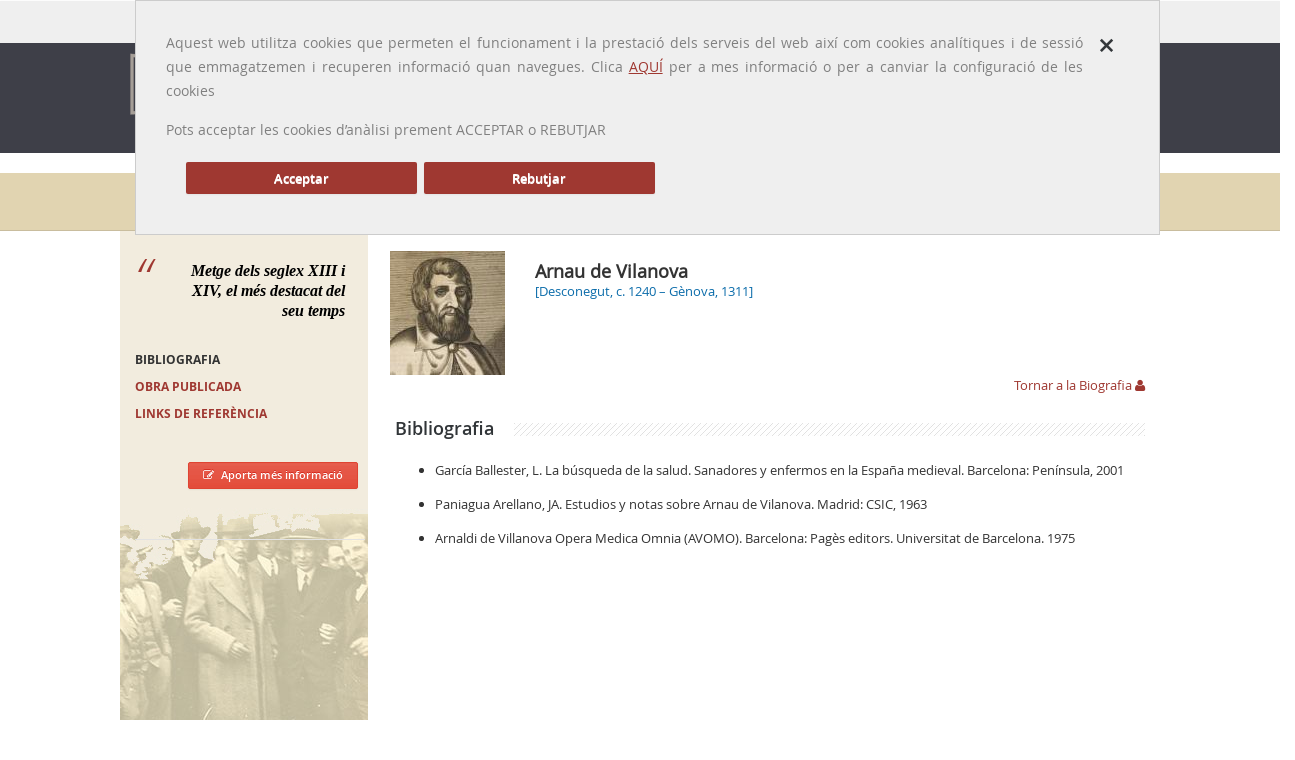

--- FILE ---
content_type: text/html; charset=UTF-8
request_url: https://www.galeriametges.cat/galeria-bibliografia.php?icod=JI
body_size: 4950
content:
<!DOCTYPE html PUBLIC "-//W3C//DTD XHTML 1.0 Transitional//EN" "http://www.w3.org/TR/xhtml1/DTD/xhtml1-transitional.dtd">
<html xmlns="http://www.w3.org/1999/xhtml">
    <head>
    <meta http-equiv="Content-Type" content="text/html; charset=utf-8" />
   <meta http-equiv="X-UA-Compatible" content="IE=Edge,chrome=1"> 

<title>Metges Catalans | Arnau de Vilanova </title>
	<meta http-equiv="Content-Type" content="text/html;charset=UTF-8">
	<meta name="viewport" content="width=device-width, initial-scale=1.0, maximum-scale=1.0">

	<!-- Styles -->
	<link rel="stylesheet" href="css/prettyPhoto.css">
	<link rel="stylesheet" type="text/css" href="css/settings.css" media="screen"/>
	<link rel="stylesheet" href="css/bootstrap.css">
	<link rel="stylesheet" href="css/main.css">
	<link rel="stylesheet" href="css/jquery-ui.css">
	<link rel="stylesheet" href="css/yamm/yamm.css">
	<link rel="stylesheet" href="css/color-scheme/blue.css">
	<link rel="stylesheet" href="css/responsive.css">
    
        <style media="screen" type="text/css">
			
		.goog-te-banner-frame.skiptranslate {
    		display: none !important;
    	} 
		body {
    		top: 0px !important; 
    	}
			
		</style>

<script async src="https://www.googletagmanager.com/gtag/js?id=G-J8H43YGD9M"></script>	
	<!-- Base JS -->
	<script src="js/jquery-1.9.1.min.js"></script>
	<script src="js/bootstrap.min.js"></script>
	<script src="js/jquery.sticky.js"></script>
	<script src="js/stellar.js"></script>
	<script src="js/main.js"></script>
	
	<!-- Revolution Slider -->
	<script src="js/jquery.themepunch.plugins.min.js"></script>
	<script src="js/jquery.themepunch.revolution.min.js"></script>
	<script src="js/revolution-slider-options1.js"></script>
    <script src="js/cookieLib.js"></script>
    <script src="js/jquery.cookie.js"></script>
    <script src="js/revolution-slider-options.js"></script>
    <script src="js/ofuscador_correu.js"></script>
    
	
	<!-- Prety photo -->
	<script src="js/jquery.prettyPhoto.js"></script>
    
    <!-- Google Translate -->
    <script type="text/javascript" src="//translate.google.com/translate_a/element.js?cb=googleTranslateElementInit"></script>
    <script type="text/javascript">
		function googleTranslateElementInit() {
		  new google.translate.TranslateElement({pageLanguage: 'ca', includedLanguages: 'en,es,fr', layout: google.translate.TranslateElement.InlineLayout.SIMPLE, autoDisplay: false}, 'google_translate_element');
		}
	</script>
    
    <!-- Scripts JS-->
    <script type="text/javascript" src="includes/js/validaform.js"></script>
    <script type="text/javascript">

		function langCat() {
		 	$('[id=":0.container"]').contents().find('[id=":0.restore"]').trigger( "click" );
			
			var url      = window.location.href
			
			url = url.split("#");
			//alert(url[0]);
		 	window.location.replace(url[0]);
 		}
		function langEs() {
			var url      = window.location.href
			
			url = url.split("#");
			
			url[0] += "#googtrans(ca|es)";
			//alert(url[0]);
		 	window.location.replace(url[0]);
			location.reload(true);
			return false;
 		}
		function langEn() {
			var url      = window.location.href;   
			
			url = url.split("#");
			
			url[0] += "#googtrans(ca|en)";
			//alert(url[0]);
		 	window.location.replace(url[0]);
			location.reload(true);
			return false;
		}
		function langFr() {
			var url      = window.location.href;   
			
			url = url.split("#");
			
			url[0] += "#googtrans(ca|fr)";
			//alert(url[0]);
		 	window.location.replace(url[0]);
			location.reload(true);
			return false;
		}
		
	 
	</script>
    







    
 
	 <script type="text/javascript">
		function filtrarperlletra(lletra)
		{
			if (lletra.length==0)
			  {
			  document.getElementById("resultatcerca").innerHTML="";
			  document.getElementById("resultatcerca").style.border="0px";
			  return;
			  }
			if (window.XMLHttpRequest)
			  {// code for IE7+, Firefox, Chrome, Opera, Safari
			  xmlhttp=new XMLHttpRequest();
			  }
			else
			  {// code for IE6, IE5
			  xmlhttp=new ActiveXObject("Microsoft.XMLHTTP");
			  }
			xmlhttp.onreadystatechange=function()
			  {
			  if (xmlhttp.readyState==4 && xmlhttp.status==200)
				{
				document.getElementById("resultatcerca").innerHTML=xmlhttp.responseText;
				document.getElementById("resultatcerca").style.border="1px solid #A5ACB2";
				}
			  }
			xmlhttp.open("GET","includes/ajax/cercadordinamic.php?q="+lletra,true);
			xmlhttp.send();
			}
	</script>
    <script type="text/javascript">
		$(document).ready(function () {
			$('#galeria-header').removeClass().addClass('dropdown-toggle active');
			$('#sidebar-bibliografia').removeClass().addClass('active');

		});
	</script>
    </head>
<body>
    <!--<div id="popup-cookies" style="display:none">
		<div class="close"><a href="#" onclick="emmagatzemarPreferenciesGaletes();return false;"><i class="icon icon-close"></i></a></div><p>A Galeria de METGES CATALANS fem servir cookies de tercers per millorar els nostres serveis i oferir la millor experiència de navegació possible. Si continues navegant, considerem que acceptes el seu ús. </p>
	</div>

    --->
     
<div class="main">
	<div class="container">
	<div class="row">
	  <div class="col-md-12">
	   <div id="popup-cookies" style="display:none">
  <div class="close"><a href="#" onclick="tancarCapaCookies();return false;"><span class="icon-close"><strong>×</strong></span></a></div><p>Aquest web utilitza cookies que permeten el funcionament i la prestació dels serveis del web  així com cookies analítiques i de sessió que emmagatzemen i recuperen informació quan navegues. Clica <a href="cookies.php">AQUÍ</a> per a mes informació o per a canviar la configuració de les cookies </p>
	  <p>Pots acceptar  les cookies d’anàlisi   prement  ACCEPTAR o  REBUTJAR </p>
	  <div style="margin: 20px;">
		  <p><a href="#" class="btn btn-default mr-20 col-md-3" onclick="emmagatzemarPreferenciesGaletes(true);return false;">Acceptar </a></p>
		  <p><a href="#" class="btn btn-default mr-20 col-md-3" onclick="emmagatzemarPreferenciesGaletes(false);return false;">Rebutjar </a></p>
	  </div>
	  <br class="clear">
  
  </div>
	  </div>
	</div>
  </div>
  <div class="b-top-bar">
		  <div class="container layout">
			  <!-- Some text -->
			  <div class="wrap-left">
				  
				  <span class="top-bar-text">Idioma: <a class="notranslate" onclick="langCat();">Català</a> | <a class="notranslate" onclick="langEs();">Castellano</a> | <a class="notranslate" onclick="langEn();">English</a> | <a class="notranslate" onclick="langFr();">Français</a></span> <span style="padding-left: 10px; font-size: 10px;">traducido por <img src="/img/google-transalate.png" width="70" alt="Google translate"></span>
			  </div>
			  <div class="wrap-right">
				  <!-- Phone -->
				  
				  <!-- Social Icons -->
				  <div class="top-bar-social">
					  <form action="resultats_cerca_nou.php" id="searchbox_001384964245369827582:d0s2te_mfcg" method="GET" class="b-search-form">
							  <div class="input-wrap">
								  <input value="001384964245369827582:d0s2te_mfcg" name="cx" type="hidden">
								  <input value="FORID:11" name="cof" type="hidden">
								  <input type="text" placeholder="Search ..." name="q" id="q" onfocus="defaultInput(this)" onblur="clearInput(this)">
								  <!--<input type="submit" id="searchsubmit" value=" " />-->
							  </div>
						  </form>
					  
				  </div>
				  <!-- End Social Icons -->
			  </div>
		  </div>
	  </div>
  <!-- HEADER 
	  ============================================= -->
	  <div class="header">
		  <header>
			  <div class="navbar yamm navbar-default navbar-top">
				  <div class="container">
					  <div class="navbar-header">
						  <button type="button" data-toggle="collapse" data-target="#navbar-collapse-1" class="navbar-toggle">
						  <span class="icon-bar"></span>
						  <span class="icon-bar"></span>
						  <span class="icon-bar"></span>
						  </button>
						  <a href="index.php" class="navbar-brand logo"><img src="../img/logo.png" alt="Galeria de Metges Catalans" width="250"></a>
					  </div>
					  <div id="navbar-collapse-1" class="navbar-collapse collapse">
						  <ul class="nav navbar-nav">
							  <!-- Classic list -->
							  <li class="dropdown">
							   <a id="novetats-header" href="#" data-toggle="dropdown" class="dropdown-toggle">Presentació</a>
								  <ul class="dropdown-menu yamm-sm">
									  <li><a href="./presentacio.php">Benvinguda</a></li>
									  <li><a href="./novetats.php">Arxiu de novetats</a></li>
									  <li><a href="./actualitzacions.php">Arxiu d'actualitzacions</a></li>
									  <li><a href="./autors.php">Redactors</a></li>
								  </ul>    
								  
								  </li>
							  <!--<li class="dropdown">
								  <a id="presentacio-header" href="#" class="dropdown-toggle">Presentació</a>
								  
								  <ul class="dropdown-menu yamm-sm">
									  <li><a href="./presentacio.php">Benvinguda</a></li>
									  <li><a href="./1000biografies.php">1000 biografies</a></li>
									  <li><a href="./context.php">Context històric</a></li>
								  </ul> 
								  </li>-->
							  <li class="dropdown"><a id="galeria-header" href="galeria.php" class="dropdown-toggle">Galeria</a></li>
							  
							  <li class="dropdown">
								  <a id="metges-eua-canada-header" href="#" data-toggle="dropdown" class="dropdown-toggle">Altres galeries</a>
								  <ul class="dropdown-menu yamm-sm">
									  <li><a href="./metges_eua_canada.php">Metges  EUA / Canadà</a></li>
									  <li><a href="./metges_exili.php">Metges a l'exili</a></li>
								  </ul> 
							</li>
							  
							  <li class="dropdown">
								  <a id="memoria-header" href="#" data-toggle="dropdown" class="dropdown-toggle">Memòria Professió</a>
								  <ul class="dropdown-menu yamm-sm">
									  <li><a href="./presentacio-memoria_professio.php">Presentació</a></li>
									  <li><a href="./memoria_professio.php">Memòria Professió</a></li>
								  </ul> 
								  </li>
							  
							 <!-- <li class="dropdown yamm-fw">
								  <a id="eponimia-header" href="eponimia.php" class="dropdown-toggle">Eponímia mèdica</a></li>-->
							   <li class="dropdown yamm-fw">
								  <a id="efemerida-header" href="efemerides.php" class="dropdown-toggle">Efemèrides mèdiques</a></li>
							  
  
							  
						  <!-- End Search Form -->
						  </ul>
						  
					  </div>
				  </div>
			  </div>
		  </header>
	  </div>
	  <!-- END HEADER 
	  ============================================= -->
       <div class="b-titlebar">
		<div class="container layout">
			<ul class="crumbs">
				<li> </li>
				<li><a href="index.php">Inici</a></li>
				<li><a href="galeria.php">Galeria</a></li>
                <li><a class='notranslate' href="galeria-fitxa.php?icod=JI">Arnau de Vilanova</a></li>
                <li><a href="galeria-bibliografia.php?icod=JI">Bibliografia</a></li>
			</ul>
			<h1>Galeria de  metges</h1>
		</div>
	</div>
  	<div class="content">
   		<div class="container-fons layout">
        	<div class="row">
            <!-- Per pintar la capa del metge quan es mobile -->
<div id="capaMetgeMobile" class="hidden-lg hidden-md hidden-sm visible-xs-block" >
                <div class="row-item"> 
    						<img class="foto-metge" src="../includes/ajax/redimensionarimatgecarnet.php?hw=123&width=124&idimatge=192.jpg" />
                            <p class="nom-metge"><a class='notranslate' href="galeria-fitxa.php?icod=JI">Arnau de Vilanova</a><br />
                            <span>[Desconegut, c. 1240 – Gènova, 1311] </span> </p>
                 </div>
                 <div class="row">
                     	<div class="row-item col-md-12" style="text-align:right">
     						<a href="galeria-fitxa.php?icod=JI" class="descripcio">Tornar a la Biografia <i class="icon-user"></i></a>
                        </div>
                   	</div>
               </div>

      			<div class="row-item col-md-3 sidebar">
     
                    
                    <!-- SIDEBAR 
	============================================= -->

<blockquote class="blockquote"> Metge dels seglex XIII i XIV, el més destacat del seu temps </blockquote>
<div id="caixa-apartats" class="margin-30">
      <h5><a id="sidebar-bibliografia" href="galeria-bibliografia.php?icod=JI"> BIBLIOGRAFIA</a></h5>
      <h5><a id="sidebar-obrapublicada" href="galeria-obrapublicada.php?icod=JI">Obra publicada</a></h5>
      <h5><a id="sidebar-links" href="galeria-links.php?icod=JI">Links de referència</a></h5>
      </div>
<div align="right"> <a href="galeria-aportacions.php?icod=JI" class="btn small red" title="Aportacions" /><i class="icon-edit"></i>Aporta més informació</a> </div>
<p>&nbsp;</p>
<hr />
<!-- END SIDEBAR 
	============================================= --> 
              	</div>
      			<div class="row-item col-md-9"> 
                	<!-- Per pintar la capa del metge quan no es mobile -->
<div id="capaNoMobile" class="visible-lg visible-md visible-sm hidden-xs">
                        <div class="row">
                            <div class="row-item"> 
                                <img class="foto-metge" src="../includes/ajax/redimensionarimatgecarnet.php?hw=123&width=124&idimatge=192.jpg" />
                                <p class="nom-metge"><a class='notranslate' href="galeria-fitxa.php?icod=JI">Arnau de Vilanova</a><br />
                                <span>[Desconegut, c. 1240 – Gènova, 1311] </span> </p>
                            </div>
                        </div>
                        <div class="row">
                            <div class="row-item col-md-12" style="text-align:right">
                                <a href="galeria-fitxa.php?icod=JI" class="descripcio">Tornar a la Biografia <i class="icon-user"></i></a>
                            </div>
                        </div>
                    </div>					<div id="cos-text">
     					        					<h3 class="lined margin-20">Bibliografia</h3>
            				<div id="bibliografia">
            					     
            					<ul style="text-align: justify;"><li>García Ballester, L. La búsqueda de la salud. Sanadores y enfermos en la España medieval. Barcelona: Península, 2001</li><li>Paniagua Arellano, JA. Estudios y notas sobre Arnau de Vilanova. Madrid: CSIC, 1963</li><li>Arnaldi de Villanova Opera Medica Omnia (AVOMO). Barcelona: Pagès editors. Universitat de Barcelona. 1975</li></ul><br>								            				</div>	
						  
   					 </div>
    			</div>
        	</div>
       </div> 
   </div>
<!-- FOOTER 
	============================================= -->
	<div class="footer">
		<!-- Widget Area -->
		<div class="b-widgets">
			<div class="container layout">
				<div class="row">
					<!-- About -->
					<div class="row-item col-md-2">
						<img src="img/logo_COMB.png" alt="" style="margin-bottom: 10px;">
						<h3>Segueix-nos a</h3>
                        <ul class="footer-social__list">
	<li class="footer-social__list-item">
         <a class="footer-social__list-link" href="https://x.com/MHMedicinaCat" target="_blank">
           <img class="footer-social__list-link-image js-footer-hover-img" alt="Icona de Twitter" data-default="../img/xxss/twitter-c.svg" data-hover="../img/xxss/twitter-c-sobre.svg" src="../img/xxss/twitter-c.svg"></a></li>
       
         <li class="footer-social__list-item">
          <a class="footer-social__list-link" href="https://www.instagram.com/museuhistoriamedicinacat" target="_blank"><img class="footer-social__list-link-image js-footer-hover-img" alt="Icona d'Instagram" data-default="../img/xxss/instagram-c.svg" data-hover="../img/xxss/instagram-c-sobre.svg" src="../img/xxss/instagram-c.svg"></a></li>
         
</ul>
					</div>
					<!-- End About -->
                    <!-- About -->
					<div class="row-item col-md-4">
						
						<p style="text-align:left">La Galeria de Metges Catalans és un web de biografies mèdiques i·lustrades creat pel CoMB amb l'objectiu de donar a conèixer els metges i metgesses que han destacat al llarg de la història i, al mateix temps, retre'ls l'homenatge de la professió. </p>
                        
					</div>
					<!-- End About -->
					<!-- Links -->
					<div class="row-item col-md-3" style="padding-left: 40px;">
                   
						<h3>Més informació</h3>
							<ul class="b-list just-links m-dark">
								<li><a href="../avis-legal.php" class="link">Avís legal</a></li>
								<li><a href="../credits.php" class="link">Crèdits</a></li>
                                <li><a href="../contacte.php" class="link">Contacte</a></li>
							</ul>
						
					</div>
					<!-- End Links -->
					
					<!-- Contact Information -->
					<div class="row-item col-md-3">
						<h3>Informació de contacte</h3>
						<!-- Address -->
						<ul class="b-list b-contact m-dark" style="margin-bottom: 15px;">
							<li class="contact-address"><i class="icon-map-marker"></i><span><strong>Col·legi Oficial de Metges de Barcelona</strong>
                                <br>
                            UNITAT D'ESTUDIS ACADÈMICS<br>Passeig de la Bonanova, 47 
<br>
08017 Barcelona
</span></li>
							<li class="contact-mail"><i class="icon-envelope"></i><a href="#" onclick="javascript:"><img onclick="javascript:ofuscar_correu_enviar('comb','cat','galeriametges');" style="cursor:pointer;border:none;" src="/img/comb.cat_1_galeriametges.png"></a></li>
							<li class="contact-phone"><i class="icon-phone"></i><span>34 935 678 888</span></li>
							
						</ul>
						<!-- End Address -->
					</div>
					<!-- End Contact Information -->
				</div>
			</div>
		</div>
		<!-- End Widget Area -->
		<!-- Copyright Area -->
		<div class="b-copyright">
			<div class="container layout">
				<!-- Copyright Text -->
				<span class="copy">Copyright © 2015 <a href="http://www.comb.cat" target="_blank">Col·legi Oficial de Metges de Barcelona</a>.</span>
				<!-- Social Icons -->
				<ul class="b-social bot">
					<li>Segueix-nos a:</li>
					<li><a class="fb" href="https://www.facebook.com/profile.php?id=100009365153706" target="_blank"><i class="icon-facebook"></i></a></li>
					<li><a class="tw" href="https://twitter.com/GALMETCAT" target="_blank"><i class="icon-twitter"></i></a></li>
					
					
				</ul>
			</div>
		</div>
	</div>
	<!-- END FOOTER 
	============================================= -->

  <script src="js/galetes.js"></script>
<script>
  cridarAnalytics();
  missatgePoliticaGaletes();

		</script>
</div>
</body>
    <script type="text/javascript">
	var tamany = '100%';

</script>
</html>
 

--- FILE ---
content_type: text/css
request_url: https://www.galeriametges.cat/css/main.css
body_size: 13731
content:
@import 'shortcodes.css';

@import 'settings.css';

/*													  												  BASE ^
-----------------------------------------------------------------------------------------------------------*/

@font-face {
	font-family: 'FontAwesome';
	src: url('../font/icon/fontawesome-webfont.eot?v=3.0.1');
	src: url('../font/icon/fontawesome-webfont.eot?#iefix&v=3.0.1') format('embedded-opentype'),
		 url('../font/icon/fontawesome-webfont.woff?v=3.0.1') format('woff'),
		 url('../font/icon/fontawesome-webfont.ttf?v=3.0.1') format('truetype');
	font-weight: normal;
	font-style: normal;
}

@font-face {
	font-family: 'OpenSansBold';
    src: url('../font/OpenSans-Bold-webfont.eot');
    src: url('../font/OpenSans-Bold-webfont.eot?#iefix') format('embedded-opentype'),
         url('../font/OpenSans-Bold-webfont.woff') format('woff'),
         url('../font/OpenSans-Bold-webfont.ttf') format('truetype'),
         url('../font/OpenSans-Bold-webfont.svg#OpenSansBold') format('svg');
    font-weight: normal;
    font-style: normal;
}

@font-face {
	font-family: 'OpenSansSemiboldRegular_italic';
    src: url('../font/OpenSans-SemiboldItalic-webfont.eot');
    src: url('../font/OpenSans-SemiboldItalic-webfont.eot?#iefix') format('embedded-opentype'),
         url('../font/OpenSans-SemiboldItalic-webfont.woff') format('woff'),
         url('../font/OpenSans-SemiboldItalic-webfont.ttf') format('truetype'),
         url('../font/OpenSans-SemiboldItalic-webfont.svg#OpenSansSemiboldRegular_italic') format('svg');
    font-weight: normal;
    font-style: normal;
}

@font-face {
	font-family: 'OpenSansSemiboldRegular';
    src: url('../font/OpenSans-Semibold-webfont.eot');
    src: url('../font/OpenSans-Semibold-webfont.eot?#iefix') format('embedded-opentype'),
         url('../font/OpenSans-Semibold-webfont.woff') format('woff'),
         url('../font/OpenSans-Semibold-webfont.ttf') format('truetype'),
         url('../font/OpenSans-Semibold-webfont.svg#OpenSansSemiboldRegular') format('svg');
    font-weight: normal;
    font-style: normal;
}

@font-face {
	font-family: 'OpenSansRegular';
    src: url('../font/OpenSans-Regular-webfont.eot');
    src: url('../font/OpenSans-Regular-webfont.eot?#iefix') format('embedded-opentype'),
         url('../font/OpenSans-Regular-webfont.woff') format('woff'),
         url('../font/OpenSans-Regular-webfont.ttf') format('truetype'),
         url('../font/OpenSans-Regular-webfont.svg#OpenSansRegular') format('svg');
    font-weight: normal;
    font-style: normal;
}

@font-face {
	font-family: 'OpenSansLightItalic';
    src: url('../font/OpenSans-LightItalic-webfont.eot');
    src: url('../font/OpenSans-LightItalic-webfont.eot?#iefix') format('embedded-opentype'),
         url('../font/OpenSans-LightItalic-webfont.woff') format('woff'),
         url('../font/OpenSans-LightItalic-webfont.ttf') format('truetype'),
         url('../font/OpenSans-LightItalic-webfont.svg#OpenSansLightItalic') format('svg');
    font-weight: normal;
    font-style: normal;
}

@font-face {
	font-family: 'OpenSansLightRegular';
    src: url('../font/OpenSans-Light-webfont.eot');
    src: url('../font/OpenSans-Light-webfont.eot?#iefix') format('embedded-opentype'),
         url('../font/OpenSans-Light-webfont.woff') format('woff'),
         url('../font/OpenSans-Light-webfont.ttf') format('truetype'),
         url('../font/OpenSans-Light-webfont.svg#OpenSansLightRegular') format('svg');
    font-weight: normal;
    font-style: normal;
}

@font-face {
	font-family: 'OpenSansItalic';
    src: url('../font/OpenSans-Italic-webfont.eot');
    src: url('../font/OpenSans-Italic-webfont.eot?#iefix') format('embedded-opentype'),
         url('../font/OpenSans-Italic-webfont.woff') format('woff'),
         url('../font/OpenSans-Italic-webfont.ttf') format('truetype'),
         url('../font/OpenSans-Italic-webfont.svg#OpenSansItalic') format('svg');
    font-weight: normal;
    font-style: normal;
}

@font-face {
	font-family: 'OpenSansExtraboldRegular';
    src: url('../font/OpenSans-ExtraBold-webfont.eot');
    src: url('../font/OpenSans-ExtraBold-webfont.eot?#iefix') format('embedded-opentype'),
         url('../font/OpenSans-ExtraBold-webfont.woff') format('woff'),
         url('../font/OpenSans-ExtraBold-webfont.ttf') format('truetype'),
         url('../font/OpenSans-ExtraBold-webfont.svg#OpenSansExtraboldRegular') format('svg');
    font-weight: normal;
    font-style: normal;
}

@font-face {
	font-family: 'OpenSansBold_italic';
    src: url('../font/OpenSans-BoldItalic-webfont.eot');
    src: url('../font/OpenSans-BoldItalic-webfont.eot?#iefix') format('embedded-opentype'),
         url('../font/OpenSans-BoldItalic-webfont.woff') format('woff'),
         url('../font/OpenSans-BoldItalic-webfont.ttf') format('truetype'),
         url('../font/OpenSans-BoldItalic-webfont.svg#OpenSansBold_italic') format('svg');
    font-weight: normal;
    font-style: normal;
}

@font-face {
	font-family: 'bebas_neueregular';
    src: url('../font/bebasneue-webfont.eot');
    src: url('../font/bebasneue-webfont.eot?#iefix') format('embedded-opentype'),
         url('../font/bebasneue-webfont.woff') format('woff'),
         url('../font/bebasneue-webfont.ttf') format('truetype'),
         url('../font/bebasneue-webfont.svg#bebas_neueregular') format('svg');
    font-weight: normal;
    font-style: normal;
}

@font-face {
	font-family: 'great_vibesregular';
    src: url('../font/greatvibes-regular-webfont.eot');
    src: url('../font/greatvibes-regular-webfont.eot?#iefix') format('embedded-opentype'),
         url('../font/greatvibes-regular-webfont.woff') format('woff'),
         url('../font/greatvibes-regular-webfont.ttf') format('truetype'),
         url('../font/greatvibes-regular-webfont.svg#great_vibesregular') format('svg');
    font-weight: normal;
    font-style: normal;
}

body {
	margin: 0;
	background: #fff url(../img/bg/wood_pattern.png);
	font: 13px/20px 'OpenSansRegular';
	color: #333;
}

.bg-wood_pattern {
	background: #fff url(../img/bg/wood_pattern.png);
}

.bg-shattered {
	background: #fff url(../img/bg/shattered.png);
}

.bg-vichy {
	background: #fff url(../img/bg/vichy.png);
}

.bg-random-grey-variations {
	background: #fff url(../img/bg/random_grey_variations.png);
}

.bg-irongrip {
	background: #fff url(../img/bg/irongrip.png);
}

.bg-gplaypattern {
	background: #fff url(../img/bg/gplaypattern.png);
}

.bg-diamond_upholstery {
	background: #fff url(../img/bg/diamond_upholstery.png);
}

.bg-denim {
	background: #fff url(../img/bg/denim.png);
}

.bg-crissXcross {
	background: #fff url(../img/bg/crissXcross.png);
}

.bg-climpek {
	background: #fff url(../img/bg/climpek.png);
}

*::-moz-selection {
	background-color: #e34735;
	color: #fff;
}

*::selection {
	background-color: #e34735;
	color: #fff;
}

.element-wrap {
	margin-bottom: 30px;
}

.element-wrap iframe, #map_canvas {
	width: 100%;
}

#map_canvas img {
	max-width: none !important;
}

.video-wrap {
	position: relative;
	padding-top: 56.25%;
	box-shadow: 0 1px 1px rgba(0,0,0,0.1);
}

.video-wrap iframe {
	width: 100%;
	height: 100%;
	position: absolute;
	top: 0;
	left: 0;
}

.clearfix:after {
	content: '';
	display: block;
	clear: both;
}

img {
	max-width: 100%;
	border: none;
}

.full-shadow {
	border: 1px solid #ccc;
	box-shadow: 1px 1px 4px 0 rgba(180,180,180,0.3);
}

.img-wrap {
	position: relative;
	clear: both;
}

.img-wrap.shadow, .img-wrap .shadow {
	margin-bottom: 5px;
}

.img-wrap img {
	display: block;
	box-shadow: 0 1px 1px rgba(0,0,0,0.1);
}

img.no-shadow {
	box-shadow: none;
}

.pretty-photo-item {
	display: block;
	position: relative;
	z-index: 1;
}

.pretty-photo-item:hover .link-overlay {
	background: rgba(15,16,17,0.5);
}

.pretty-photo-item:hover .link-overlay:before {
	-webkit-transform: scale(1);
	transform: scale(1);
	opacity: 1;
}

.img-wrap.m-left, img.m-left {
	float: left;
	margin: 0 25px 20px 0;
}

.img-wrap.m-right, img.m-right {
	float: right;
	margin: 0 0 20px 25px;
}

.img-wrap.m-center {
	display: block;
	margin: 0 0 16px;
	text-align: center;
}

.img-wrap.m-center img {
	display: block;
}

.img-wrap.m-center .shadow {
	display: inline-block;
}

img.m-center {
	display: block;
	margin: 0 auto 20px;
}

.img-title {
	position: absolute;
	bottom: 0;
	left: 0;
	right: 0;
	z-index: 1;
	padding: 20% 20px 16px;
	background: -webkit-gradient(linear, left top, left bottom, color-stop(0%,rgba(35,38,40,0)), color-stop(100%,rgba(35,38,40,0.6)));
	background: -webkit-linear-gradient(top,  rgba(35,38,40,0) 0%,rgba(35,38,40,0.6) 100%);
	background: linear-gradient(to bottom,  rgba(35,38,40,0) 0%,rgba(35,38,40,0.6) 100%);
	text-align: left;
	color: #ececec;
	text-shadow: 0 1px 1px rgba(0,0,0,0.1);
}

.shadow,
.shadow-2 {
	position: relative;
	margin-bottom: 43px;
}

.shadow:after,
.shadow-2:after {
	content: '';
	display: block;
	position: absolute;
}

.shadow:after {
	height: 43px;
	bottom: -46px;
	left: 0;
	right: 0;
	background: url("../img/shadow.png") no-repeat scroll 0 0 / 100% auto transparent;
}

.shadow-2:after {
	height: 55px;
	bottom: -55px;
	left: 0;
	right: 0;
	background: url("../img/shadow-2.png") no-repeat scroll 0 0 / 100% auto transparent;
}

.col-md-4 .shadow,
.col-md-6 .shadow,
.col-md-3 .shadow,
.col-md-9 .shadow {
	margin-bottom: 0;
}

.col-md-4 .shadow:after,
.col-md-6 .shadow:after,
.col-md-3 .shadow:after,
.col-md-9 .shadow:after {
	height: 20px;
	bottom: -23px;
}

.col-md-9 .shadow:after {
	height: 30px;
	bottom: -33px;
}

strong {
	color: #313538;
}

hr {
	height: 1px;
	margin: 20px 0;
	background-color: #e2e2e2;
	border: none;
}

hr.dashed {
	height: 1px;
	margin: 20px 0;
	background: none;
	border-top: 1px dashed #dee1e2;
}

hr.striped {
	height: 14px;
	margin: 20px 0;
	background: url(../img/bg-head.jpg) repeat;
}

hr.shadow-2 {
	margin: 35px 0;
	background: none;
	border-top: none;
}

a {
	text-decoration: none;
	color: #e34735;
	-webkit-transition: all 0.2s ease;
	transition: all 0.2s ease;
}

a:hover {
	color: #313538;
}

a.link, a.dark-link {
	-webkit-transition: all 0.2s ease;
	transition: all 0.2s ease;
}

a.link {
	text-decoration: none;
	color: #e34735;
}

a.link:hover {
	color: #313538;
}

a.dark-link {
	text-decoration: none;
	color: #313538;
}

a.dark-link:hover {
	color: #e34735;
}

p {
	position: relative;
	margin: 0 0 15px 0;
	text-align: justify;
}

strong {
	font-family: 'OpenSansSemiboldRegular';
	font-weight: normal;
}

small,
sub,
sup {
	position: relative;
	font-size: 9px;
	vertical-align: baseline;
}

sub {
	top: 3px;
}

sup {
	bottom: 3px;
}

pre {
	height: auto;
	margin: 0 0 20px;
	padding: 10px 20px;
	overflow-x: auto;
	background: none repeat scroll 0 0 #F7F7F7;
	border-radius: 2px;
	border: 1px solid #E2E2E2;
	font-family: monospace;
}

.title {
	margin-bottom: 20px;
}

.p-20 {
	font: 18px/24px 'OpenSansRegular';
	margin-bottom: 20px;
	color: #3c3c40;
}

.margin-0 {
	margin-bottom: 0px;
}

.margin-10 {
	margin-bottom: 10px;
}

.margin-20 {
	margin-bottom: 20px;
}

.margin-30 {
	padding-bottom: 30px;
}

.margin-40 {
	padding-bottom: 40px;
}

.margin-50 {
	margin-bottom: 50px;
}

mark {
	display: inline;
	padding: 1px 4px 0px 4px;
	margin: 0 2px;
	background-color: #313538;
	-webkit-border-radius: 1px;
	-moz-border-radius: 1px;
	border-radius: 2px;
	color: #edeff1;
	text-shadow: 0 1px 1px #222528;
	box-shadow: inset 0 1px 0 #515558, 0 1px 2px #dbdbdc;
}

mark.green {
	background-color: #73ca3f;
	color: #e8ffc1;
	text-shadow: 0 1px 1px #4fa923;
	box-shadow: 0 1px 2px #e4f5da;
}

mark.yellow {
	background-color: #f7f962;
	color: #8f6a1c;
	text-shadow: 0 1px 1px #fbfcab;
	box-shadow: 0 1px 2px #f9fbcc;
}

mark.orange {
	background-color: #ff9228;
	color: #ffffe2;
	text-shadow: 0 1px 1px #e86d12;
	box-shadow: 0 1px 2px #fcdec2;
}

mark.light {
	background-color: #e6f7f8;
	color: #253f4c;
	box-shadow: inset 0 1px 1px #d1e4e5,0 1px 0 white;
	text-shadow: none;
}

mark.strong {
	font-family: 'OpenSansSemiboldRegular';
}

.centered {
	text-align: center;
}

.uppercase {
	text-transform: uppercase;
}

/*													  columns ^
--------------------------------------------------------------*/

.row {
	display: block;
	letter-spacing: -.31em;
	word-spacing: -.43em;
	font-size: 0px;
}

.row.m-block {
	display: block;
}

.row-item {
	display: inline-block;
	margin: 0;
	vertical-align: top;
	text-align: left;
	font-size: 13px;
	letter-spacing: normal;
	word-spacing: normal;
}

/*													  headers ^
--------------------------------------------------------------*/

h1, h2, h3, h4, h5, h6 {
	margin: 0 0 10px;
	padding: 0;
	line-height: 1em;
	font-weight: normal;
	color: #313538;
}

h1 {
	font: 38px/38px 'OpenSansRegular';
}

h2 {
	font: 22px 'OpenSansSemiboldRegular';
}

h3 {
	font: 18px 'OpenSansSemiboldRegular';
}

h4 {
	font: 16px 'OpenSansSemiboldRegular';
}

h5 {
	font: 12px 'OpenSansBold';
	text-transform: uppercase;
}

h6 {
	font: 12px 'OpenSansBold';
	text-transform: uppercase;
}

h1.lined:before, h1.lined:after,
h2.lined:before, h2.lined:after,
h3.lined:before, h3.lined:after,
h4.lined:before, h4.lined:after,
h5.lined:before, h5.lined:after,
h6.lined:before, h6.lined:after {
	content: "";
	width: 200%;
	height: 0.75em;
	display: inline-block;
	margin: 0 -200% 0 0;
	position: relative;
	left: 20px;
	bottom: 0.2em;
	background: url(../img/bg-head.jpg) repeat-x;
	vertical-align: bottom;
}

h1.lined.m-dark:before, h1.lined.m-dark:after,
h2.lined.m-dark:before, h2.lined.m-dark:after,
h3.lined.m-dark:before, h3.lined.m-dark:after,
h4.lined.m-dark:before, h4.lined.m-dark:after,
h5.lined.m-dark:before, h5.lined.m-dark:after,
h6.lined.m-dark:before, h6.lined.m-dark:after {
	background: url(../img/bg-head-dark.jpg) repeat-x;
}

h1.lined:before,
h2.lined:before,
h3.lined:before,
h4.lined:before,
h5.lined:before,
h6.lined:before {
	left: -20px;
	margin: 0 0 0 -200%;
}

h1.lined,
h2.lined,
h3.lined,
h4.lined,
h5.lined,
h6.lined {
	overflow: hidden;
	position: relative;
}

.sidebar h3 {
	margin-bottom: 13px;
	font: 12px 'OpenSansBold';
	text-transform: uppercase;
}

h2.error-404 {
	font: 200px/200px 'OpenSansLightRegular';
	text-shadow: 0 4px 0 #dcdcdc;
}

i.ita {
	font-family: great_vibesregular;
	font-style: normal;
	font-weight: normal;
	font-size: 150%;
	vertical-align: middle;
	display: inline-block;
}

.semibold {
	font-family: 'OpenSansSemiboldRegular';
}

.great-vibesregular {
	font-family: 'great_vibesregular';
}

/*-----------------------------------------------------------------------------------------------------------*/

.btn-layout {
	width: 32px;
	height: 32px;
	position: fixed;
	top: 10px;
	left: 10px;
	z-index: 100;
	border: 1px solid #FC5E32;
	box-shadow: inset 0 1px 0 #FCAB94;
	text-shadow: inset 0 1px 0 #FC5E32;
	background: #ff855f;
	background: -webkit-gradient(linear, left top, left bottom, color-stop(2%,#ff855f), color-stop(100%,#ff6d41));
	background: -webkit-linear-gradient(top,  #ff855f 2%,#ff6d41 100%);
	background: linear-gradient(to bottom,  #ff855f 2%,#ff6d41 100%);
	text-align: center;
	font: 20px/31px 'FontAwesome';
	color: #fff;
	cursor: pointer;
}

.btn-layout.active {
	background: #444;
	box-shadow: inset 0 0 3px #333;
	border: 1px solid #333;
}

.main {
	margin: 0 auto;
	background: #fff;
	box-shadow: 0 0 2px rgba(0,0,0,0.2);
}

.main.boxed {
	width: 1200px;
	margin-top: 20px;
	margin-bottom: 20px;
}

.layout {
	padding: 0 15px;
}

/*													  												HEADER ^
-----------------------------------------------------------------------------------------------------------*/

.header {
	position: relative;
}

.is-sticky .header {
	position: relative;
	background: #fafafa;
	background: -webkit-gradient(linear, left top, left bottom, color-stop(2%,#fcfcfc), color-stop(100%,#f9f9f9));
	background: -webkit-linear-gradient(top,  #fcfcfc 2%,#f9f9f9 100%);
	background: linear-gradient(to bottom,  #fcfcfc 2%,#f9f9f9 100%);
}

.header .layout {
	position: relative;
	padding: 0 15px;
	text-align: right;
}

.header-alt .mob-layout {
	float: none;
	width: 100%;
}

.header-alt .menu {
	float: right;
}

#header-transparent .sticky-wrapper ,
.header-transparent {
	background: transparent !important;
	position: fixed !important;
	top: 0;
	left: 0;
	right: 0;
	z-index: 999;
	transition: .4s;
}

.header-trans-act {
	background: #fff !important;
	transition: .4s;
	border-bottom: 2px solid #EAEAEA;
}

.header {
	left: 0;
	right: 0;
	top: 0;
	z-index: 555;
}

.is-sticky .header {
	background: #FFF;
	border-bottom: 2px solid #EAEAEA;
	width: 100%;
	left: 0px;
	top: 0px;
	height: 79px;
}

.content .header .layout {
	position: relative;
	padding: 40px 15px 0 !important;
	text-align: right;
}

.logo {
	display: inline-block;
	position: static;
	margin: 0;
	line-height: 79px;
	text-align: left;
	margin-top: 0;
	margin-right:10px !important;
}

.logo img {
	vertical-align: middle;
}

.mob-layout {
	max-height: 80px;
	float: left;
	text-align: left;
}

.mob-layout.m-center .wrap-center {
	text-align: center;
}

.mob-layout.m-center .wrap-left {
	position: absolute;
	bottom: 0;
	left: 40px;
}

.mob-layout.m-center .wrap-left .slogan {
	margin-left: 0;
}

.mob-layout.m-center .wrap-right {
	position: absolute;
	bottom: 0;
	right: 40px;
}

/*												  top social ^
--------------------------------------------------------------*/

.header .b-social {
	display: inline-block;
	margin: 0 0 0 20px;
}

.header .b-social li {
	margin: 0 12px 0 0;
}

.header .b-social li:last-child {
	margin: 0;
}

.b-social.social-header a {
	display: block;
	width: 22px;
	height: 22px;
	text-align: center;
	line-height: 22px;
	font-size: 20px;
	color: #dbdfe0;
	text-shadow: 0 1px 0 white;
	background: none;
	border: none;
	cursor: pointer;
	-webkit-transition: color 0.2s ease, background-color 0.2s ease;
	transition: color 0.2s ease, background-color 0.2s ease;
}

.b-social.social-header a:hover {
	color: #e34735;
	box-shadow: none;
}

/*												   navigation ^
--------------------------------------------------------------*/

.wrap-left .menu {
	margin-left: 40px;
}

.btn-menu {
	display: none;
}

/*----------------------------------------------*/

.header .layout {
	height: 76px;
	line-height: 76px;
}

.m-alt-head .mob-layout {
	float: none;
}

.m-alt-head .b-social {
	float: right;
	vertical-align: middle;
}

.slogan {
	display: inline-block;
	margin: 0 0 0 30px;
	vertical-align: top;
	font-size: 12px;
}

/*-------------------------------------------------------*/

.navbar.m-dark {
	background: #2f3338;
	box-shadow: 0 1px 3px rgba(0,0,0,0.2);
}

.navbar.m-dark .menu > li {
	border-right: none;
}

.navbar.m-dark .menu > li:first-child {
	border-left: none;
}

.navbar.m-dark .menu a {
	border: none;
	color: #c4c4c4;
}

.navbar.m-dark .menu li i {
	color: #575b61;
	text-shadow: none;
}

/*---------------------------------------------------------- mobile menu */

.btn-menu {
	width: 26px;
	height: 22px;
	position: absolute;
	top: 30px;
	right: 0;
	cursor: pointer;
	font: 28px/23px 'FontAwesome';
	color: #c5c5c5;
}

.btn-menu.active {
	color: #313538;
}

.btn-submenu {
	width: 70px;
	height: 44px;
	position: absolute;
	top: 0;
	right: 0;
	z-index: 12;
	text-align: center;
	font: 13px/42px 'FontAwesome';
	cursor: pointer;
}

.btn-submenu.active {
	line-height: 39px;
}

.btn-submenu:before {
	content: "\f0d7";
	color: #9a9a9a;
}

.btn-submenu.active:before {
	content: "\f0d8";
}

.desk .mob-menu {
	display: none !important;
}

.mob-menu, .mob-submenu {
	position: relative;
	z-index: 50;
	margin: 56px 0 0;
	padding: 0;
	list-style: none;
}

.mob-menu {
	display: none;
	vertical-align: top;
	position: relative;
	margin: 0;
	background: #2f3338;
	white-space: nowrap;
}

.mob-menu li {
	position: relative;
	text-align: left;
	border-bottom: 1px solid #242629;
	border-top: 1px solid #3b3e44;
}

.mob-menu a {
	display: block;
	position: relative;
	padding-left: 30px;
	text-decoration: none;
	color: #8a9094;
	font: 14px 'OpenSansRegular';
	-webkit-transition: none;
	transition: none;
}

.mob-menu a.active {
	color: #d0d5d8;
}

.mob-menu > li > div > a {
	padding: 0 40px;
	line-height: 42px;
}

.mob-menu div {
	width: 768px;
	position: relative;
	margin: 0 auto;
}

/*---------------------------------------------------------- submenu*/

.mob-menu > li > .mob-submenu {
	background: #1f2226;
}

.mob-submenu {
	display: none;
	min-width: 170px;
	position: relative;
	margin: 0;
	padding: 0;
	list-style: none;
}

.mob-submenu:before {
	content: '';
	display: block;
	width: 100%;
	border-top: 1px solid rgba(0, 0, 0, 0.15);
}

.mob-submenu a {
	padding: 0 20px;
	font: 14px/42px 'OpenSansRegular';
	color: #8a9094;
	text-transform: none;
	letter-spacing: 0;
}

.mob-submenu li {
	border-bottom: 1px solid #16191b;
	border-top: 1px solid #272a2f;
}

.mob-submenu li:last-child {
	border-bottom: 0px solid #262829;
}

.mob-submenu li i {
	margin-right: 7px;
}

.mob-submenu a {
	padding-left: 60px !important;
}

.mob-submenu .mob-submenu a {
	padding-left: 80px !important;
}

/*---------------------------------------------------------- search */

.b-search-form {
	float: right;
	margin: 0 0 0 -5px;
	z-index:9999;
	position:relative;
	width:40px;
	height:33px;
	right: -10px;
	cursor:pointer;
}

.b-search-form input {
	width: 20px;
	height: 33px;
	background: rgba(255,255,255,0.4);
	position:absolute;
	z-index:777;
	right:0;
	top:0;
	cursor:pointer;
}

.b-search-form .input-wrap {
	margin-bottom: 0;
	position:relative;
	width:40px;
	cursor:pointer;
}

.b-search-form input {
	border: 1px solid transparent;
	box-shadow: none;
	background:transparent url(../img/search_hr.png) no-repeat center left;
	background-size:18px;
	background-position:10px 58%;
	padding-left:20px;
}

.b-search-form input:focus {
	width: 180px;
	border: 1px solid #e2e2e2;
	border-top: 1px solid #d4d4d4;
	box-shadow: none;
	background:#fff url(../img/search.png) no-repeat center left;
	background-size:12px;
	background-position:10px 53%;
	padding-left:35px;
}

.search-form {
	position: relative;
	letter-spacing: -.31em;
	word-spacing: -.43em;
}

.search-text-remove, .search-submit {
	display: none;
}

.search-text {
	width: 0;
	height: 29px;
	padding-left: 21px;
	opacity: 0.5;
	background: url(../img/search2.png) no-repeat 0 50%;
	border: 1px solid transparent;
	outline: none;
	cursor: pointer;
	font: 13px 'OpenSansSemiboldRegular';
	color: #555;
	-webkit-transition: width 0.2s ease-in-out, opacity 0.2s ease-in-out;
	transition: width 0.2s ease-in-out, opacity 0.2s ease-in-out;
}

.search-text:hover {
	opacity: 1;
}

.search-text:focus {
	width: 127px;
	padding-left: 31px;
	opacity: 1;
	border: 1px solid #e2e2e2;
	background-color: #fff;
	box-shadow: 0 0 0 4px #f6f6f6, inset 0 1px 3px rgba(0,0,0,0.04);
	cursor: text;
}


/*----------------------------------------------------------------------------------*/

.btn-search {
	display: none;
	width: 24px;
	height: 24px;
	color: #c5c5c5;
	font: 24px/23px 'FontAwesome';
	cursor: pointer;
}

.btn-search.active {
	color: #313538;
}

/*													  											    SLIDER ^
-----------------------------------------------------------------------------------------------------------*/
.container-fons { background: #FFF url("../img/fons-col.jpg") no-repeat scroll 0 bottom;}
.fullwidthbanner-container {
	width: 100% !important;
	max-height: 100% !important;
	position: relative;
	padding: 0;
	overflow: hidden !important;
	margin-bottom: -1px;
}

.fullwidthbanner-container .fullwidthbanner3,
.fullwidthbanner-container .fullwidthbanner2,
.fullwidthbanner-container .fullwidthbanner1,
.fullwidthbanner-container .fullwidthbanner {
	max-height: 100% !important;
	position: relative;
	margin-top: -5px;
	width: 100% !important;
}

.fullwidthbanner-container1 {
	width: 100% !important;
	max-height: 340px !important;
	position: relative;
	padding: 0;
	overflow: hidden !important;
}

.fullwidthbanner-container1 .fullwidthbanner1 {
	max-height: 340px !important;
	position: relative;
	margin-top: -5px;
	width: 100% !important;
}

.top-shadow:before {
	content: '';
	display: block;
	width: 100%;
	height: 5px;
	position: relative;
	z-index: 40;
	margin: auto;
	box-shadow: 0 2px 3px rgba(0,0,0,0.1) inset;
}

.tp-leftarrow.default, .tp-rightarrow.default {
	width: 32px !important;
	height: 80px !important;
	left: -40px !important;
	background: rgba(20,22,23,0.6) !important;
	border-radius: 2px !important;
	-webkit-transition: background-color 0.4s ease, left 0.2s ease, right 0.2s ease !important;
	transition: background-color 0.4s ease, left 0.2s ease, right 0.2s ease !important;
}

.tp-rightarrow.default {
	left: auto !important;
	right: -40px !important;
}

.tp-leftarrow.default:before, .tp-rightarrow.default:before {
	content: '\f104';
	display: block;
	text-align: center;
	line-height: 80px;
	font: 20px/80px 'FontAwesome';
	color: #fff;
}

.tp-rightarrow.default:before {
	content: '\f105';
}

.tp-leftarrow.default:hover, .tp-rightarrow.default:hover {
	background: rgba(215,47,28,0.9) !important;
}

.tp-bullets {
	bottom: 22px !important;
	-webkit-transition: bottom 0.2s ease !important;
	transition: bottom 0.2s ease !important;
}

.bullet {
	width: 13px !important;
	height: 13px !important;
	border-radius: 50%;
	background: rgba(0,0,0,0.4) !important;
	box-shadow: inset 0 1px 1px rgba(0,0,0,0.4), 0 1px 0 rgba(250,250,250,0.1);
	margin: 0 4px !important;
	-webkit-transition: opacity 0.2s ease !important;
	transition: opacity 0.2s ease !important;
}

.b-main-slider:hover .ls-fullwidth .ls-bottom-slidebuttons a {
	opacity: 1;
}

.bullet.selected {
	background: #e34735 !important;
	box-shadow: inset 0 1px 1px rgba(0,0,0,0), 0 1px 2px rgba(0,0,0,0.15);
}

.fullwidthbanner-container1:hover .tp-leftarrow.default ,
.fullwidthbanner-container:hover .tp-leftarrow.default {
	left: 20px !important;
}

.fullwidthbanner-container1:hover .tp-rightarrow.default ,
.fullwidthbanner-container:hover .tp-rightarrow.default {
	right: 20px !important;
}

.tp-caption span {
	display: block;
	border-radius: 2px;
	line-height: 1.1em;
	color: #fff;
	text-shadow: 0 1px 1px rgba(0,0,0,0.1);
}

.tp-caption span a {
	color: #e34735;
}

.tp-caption span a:hover {
	color: #fff;
}

.tp-caption.m-text-color span {
	padding: 0 !important;
	color: #e34735;
}

.tp-caption.m-text-black span {
	padding: 0 !important;
	color: #313538;
}

.tp-caption.m-text-white span {
	padding: 0 !important;
}

.tp-caption.m-bg-white span {
	background-color: #fff !important;
	color: #3f4144;
}

.tp-caption.m-bg-black span {
	background-color: rgba(20,22,23,0.7) !important;
	color: #fff;
}

.tp-caption.m-bg-color span {
	background-color: rgba(227,71,53,0.8) !important;
	color: #fff;
}

.tp-caption.m-7em span {
	padding: 0.25em 0.4em 0.3em;
	line-height: 0.9em;
	font-size: 7em;
}

.tp-caption.m-6em span {
	padding: 0.25em 0.4em 0.3em;
	line-height: 0.9em;
	font-size: 6em;
}

.tp-caption.m-5em span {
	padding: 0.3em 0.4em 0.35em;
	line-height: 0.9em;
	font-size: 5em;
}

.tp-caption.m-4em span {
	padding: 0.85em 1.1em 0.9em;
	line-height: 0.9em;
	font-size: 4em;
}

.tp-caption.m-3-8em span {
	padding: 0.85em 1.1em 0.9em;
	line-height: 0.9em;
	font-size: 3.8em;
}

.tp-caption.m-3-6em span {
	padding: 0.85em 1.1em 0.9em;
	line-height: 0.9em;
	font-size: 3.6em;
}

.tp-caption.m-3-4em span {
	padding: 0.85em 1.1em 0.9em;
	line-height: 0.95em;
	font-size: 3.4em;
}

.tp-caption.m-3-2em span {
	padding: 0.85em 1.1em 0.9em;
	line-height: 0.95em;
	font-size: 3.2em;
}

.tp-caption.m-3em span {
	padding: 0.85em 1.1em 0.9em;
	line-height: 1em;
	font-size: 3em;
}

.tp-caption.m-2-8em span {
	padding: 0.85em 1.1em 0.9em;
	line-height: 1em;
	font-size: 2.8em;
}

.tp-caption.m-2-6em span {
	padding: 0.85em 1.1em 0.9em;
	line-height: 1em;
	font-size: 2.6em;
}

.tp-caption.m-2-4em span {
	padding: 0.35em 0.7em 0.4em;
	font-size: 2.4em;
}

.tp-caption.m-2-2em span {
	padding: 0.38em 0.7em 0.43em;
	font-size: 2.2em;
}

.tp-caption.m-2em span {
	padding: 0.85em 0;
	font-size: 2em;
	font-family: Georgia, "Times New Roman", Times, serif;
}

.tp-caption.m-1-8em span {
	padding: 0.85em 1.1em 0.9em;
	font-size: 1.8em;
}

.tp-caption.m-1-6em span {
	padding: 0.55em 1.1em 0.6em;
	font-size: 1.6em;
}

.tp-caption.m-1-4em span {
	padding: 0.55em 1.0em 0.6em;
	line-height: 1.2em;
	font-size: 1.4em;
}

.tp-caption.m-1-2em span {
	padding: 0.6em 1.1em 0.65em;
	line-height: 1.4em;
	font-size: 1.2em;
}

.tp-caption.m-bebas_neueregular span {
	font-family: 'bebas_neueregular';
}

.tp-caption.m-great-vibesregular span {
	font-family: 'great_vibesregular';
}

.tp-caption.m-semibold span {
	font-family: 'OpenSansSemiboldRegular';
}

.tp-caption.m-opensansitalic span {
	font-family: 'OpenSansItalic';
}

.tp-caption.m-opensanslightitalic span {
	font-family: 'OpenSansLightItalic';
}

.tp-caption.m-bold span {
	font-family: 'OpenSansBold';
}

.tp-caption.m-extra-bold span {
	font-family: 'OpenSansExtraboldRegular';
}

.tp-caption.m-light span {
	font-family: 'OpenSansLightRegular';
}

.tp-caption.m-opacity-80 span {
	opacity: 0.8;
}

.tp-caption.m-letter-spacing-1 span {
	letter-spacing: 1px;
}

.tp-caption.m-uppercase span {
	text-transform: uppercase !important;
}

.tp-caption.m-lowercase span {
	text-transform: lowercase !important;
}

.shortcodes .tp-caption span {
	margin-bottom: 20px;
}

.fullwidthbanner-container {
	background: #171717;
	overflow: hidden;
	padding: 0;
	position: relative;
	z-index: 1;
}

.fullwidthbanner-container ul {
	list-style: none;
	margin: 0;
	padding: 0;
}

.fullwidthbanner-container .tp-bannershadow {
	filter: alpha(opacity=20);
	opacity: 0.20;
}

.fullwidthbanner-container .top-label {
	color: #FFF;
	font-size: 24px;
	font-weight: 300;
}

.fullwidthbanner-container .main-label {
	color: #FFF;
	font-size: 62px;
	line-height: 62px;
	font-weight: 800;
	text-shadow: 2px 2px 4px rgba(0, 0, 0, 0.15);
}

.fullwidthbanner-container .bottom-label {
	color: #FFF;
	font-size: 20px;
	font-weight: 300;
}

.fullwidthbanner-container .blackboard-text {
	color: #BAB9BE;
	font-size: 46px;
	line-height: 46px;
	font-family: "Shadows Into Light", cursive;
	text-transform: uppercase;
}

.fullwidthbanner-container .tp-caption {
	filter: alpha(opacity=0);
	opacity: 0;
}

.fullwidthbanner-container .tp-caption a {
	color: #FFF;
}

.fullwidthbanner-container .tp-caption a:hover {
	color: #FFF;
}

.fullwidthbanner-container .tp-caption.fullscreenvideo {
	height: 100%;
	position: absolute;
	top: 0;
	width: 100%;
	left: 0 !important;
}

.fullwidthbanner-container .tp-caption.fullscreenvideo video {
	height: 100%;
	width: 100%;
	padding: 0;
	position: relative;
}

.fullwidthbanner-container.light {
	background-color: #EAEAEA;
}

.slider-container.light .tp-bannershadow {
	filter: alpha(opacity=5);
	opacity: 0.05;
	top: 0;
	bottom: auto;
	z-index: 1000;
}

.slider-container.light .top-label, .slider-container.light .main-label, .slider-container.light .bottom-label {
	color: #333;
}

.slider-container.light .tp-caption a {
	color: #333;
}

.fullwidthbanner-container .tp-caption a:hover {
	color: #333;
}

.slider {
	height: 500px;
	max-height: 500px;
	position: relative;
}

.rev_slider > ul > li > .center-caption {
	left: 0 !important;
	margin-left: 0 !important;
	text-align: center;
	width: 100%;
}

.rev_slider .tp-bannertimer {
	display: none;
}

.rev_slider .main-button {
	font-size: 22px;
	font-weight: 600;
	line-height: 20px;
	padding-bottom: 20px;
	padding-top: 20px;
	padding-left: 25px;
	padding-right: 25px;
}

.fullwidthabanner {
	max-height: none;
}

.fullwidthabanner .slider {
	max-height: none;
}

.tp-caption > a.btn {
	color: #424346;
}

.tp-caption > a.colored {
	color: #fff;
}

.shortcodes .tp-caption span {
	margin-bottom: 20px;
}

/*													  											   CONTENT ^
-----------------------------------------------------------------------------------------------------------*/

.content {
	border-top: 1px solid #c9bd9e;
}

.content.gray-content {
	background: #fafafa;
	background: -webkit-gradient(linear, left top, left bottom, color-stop(2%,#fcfcfc), color-stop(100%,#f9f9f9));
	background: -webkit-linear-gradient(top,  #fcfcfc 2%,#f9f9f9 100%);
	background: linear-gradient(to bottom,  #fcfcfc 2%,#f9f9f9 100%);
	border-bottom: 1px solid #e4e4e4;
}

.content.gray-content .layout {
	padding: 35px 15px;
}

.content .layout {
	padding: 20px 15px;
}

.crumbs {
	float: right;
	margin: 0;
	padding: 0;
	list-style: none;
	font-size: 11px;
	color: #c4c4c4;
}

.crumbs li {
	display: inline-block;
	line-height: 54px;
}

.crumbs li:after {
	content: "\f054";
	display: inline-block;
	position: relative;
	top: -1px;
	padding: 0 0 0 3px;
	font: 6px/54px 'FontAwesome';
	color: #666;
}

.crumbs li:first-child:after, .crumbs li:last-child:after {
	display: none;
}

.crumbs a {
	padding: 0 4px;
	text-decoration: none;
	color: #666;
	-webkit-transition: color 0.2s ease;
	transition: color 0.2s ease;
}

.crumbs a:hover {
	color: #ee4a37;
}

.b-titlebar {
	padding: 0px;
	border-top: 1px solid #e1d4b1;
	background: none repeat scroll 0% 0% #e1d4b1;
	clear: both;
	display: table;
	width: 100%;
}

.b-titlebar h1 {
	margin-bottom: 0;
	line-height: 54px;
	float: left;
	white-space: nowrap;
	color: #313538;
	font-size: 20px;
	font-family: 'OpenSansRegular';
}

.b-titlebar.m-dark {
	position: relative;
	overflow: hidden;
	background: #2f3338;
	box-shadow: 0 2px 3px rgba(0,0,0,0.3) inset;
	border-top: none;
}

.b-titlebar.m-dark .layout {
	position: relative;
	padding: 35px 0 35px;
}

.b-titlebar.m-dark .img-wrap {
	position: absolute;
	top: 0;
	left: -9999px;
	bottom: 0;
	right: -9999px;
	padding: 0;
}

.b-titlebar.m-dark .img-wrap img {
	display: block;
	height: 100%;
	margin: 0 auto;
}

.b-titlebar.m-dark h1 {
	margin-top: 0;
	white-space: normal;
	text-align: center;
	font: 40px/1 'OpenSansSemiboldRegular';
	text-transform: uppercase;
	font-weight: normal;
	color: #fff;
}

.b-titlebar.m-dark p {
	margin-top: 9px;
	margin-bottom: 1px;
	text-align: center;
	font-size: 14px;
	color: #d2d6d9;
}

.blockquote {
	position: relative;
	margin-bottom: 20px;
	padding-left: 32px;
	font: 16px/20px Georgia, "Times New Roman", Times, serif;
	color: #000;
	border-left: none !important;
	text-align: right;
	font-style:italic !important;
	font-weight:bold;
}
.blockquote:before {
	content: '“';
	position: absolute;
	top: -10px;
	left: 0;
	font: 52px 'OpenSansLightItalic';
	color: #e34735;
}

.blockquote.m-left, .blockquote.m-right {
	width: 50%;
	position: relative;
	z-index: 1;
	float: left;
	margin: 0 20px 20px 0;
}

.blockquote.m-right {
	width: 50%;
	float: right;
	margin: 0 0 20px 20px;
}

/*													  												FOOTER ^
-----------------------------------------------------------------------------------------------------------*/
.footer {
	border-top: 1px solid #e2e2e2;
}

.b-widgets {
	padding: 35px 40px 25px;
	background: #f5f5f5;
	background: -webkit-gradient(linear, left top, left bottom, color-stop(2%,#f9f9f9), color-stop(100%,#f5f5f5));
	background: -webkit-linear-gradient(top,  #f9f9f9 2%,#f5f5f5 100%);
	background: linear-gradient(to bottom,  #f9f9f9 2%,#f5f5f5 100%);
	color: #4a4c4c;
}

.b-widgets h1, .b-widgets h2, .b-widgets h3, .b-widgets h4, .b-widgets h5, .b-widgets h6 {
	color: #343434;
}

.b-widgets h3 {
	margin-bottom: 15px;
	font-size: 12px;
	font-family: 'OpenSansBold';
	text-transform: uppercase;
}

.b-widgets .b-list {
	margin-bottom: 30px;
}

.b-widgets .b-list i {
	font-size: 15px;
	color: #d3d3d3;
}

.b-widgets h5 {
	color: #303030;
}

.b-copyright {
	overflow: hidden;
	padding: 0 30px;
	background: #2f3338;
	font-size: 14px;
	line-height: 64px;
}

.copy {
	float: left;
	font-size: 12px;
	color: #64696d;
}

.copy a {
	color: #b8bdc0;
	-webkit-transition: all 0.2s ease;
	transition: all 0.2s ease;
}

.copy a:hover {
	color: #8e9397;
}

.b-copyright .b-social {
	margin: 0;
}

.b-copyright .b-social li {
	margin: 0 12px 0 0;
	font-size: 12px;
	color: #64696d;
}

.b-copyright .b-social a {
	width: 18px;
	height: 18px;
	background: none;
	border: none;
	text-align: center;
	line-height: 18px;
	font-size: 16px;
	color: #5c5f63;
	cursor: pointer;
	text-shadow: 0 1px 1px rgba(0,0,0,0.1);
}

.b-copyright .b-social a.tw {
	font-size: 15px;
}

.b-copyright .b-social a.fb:hover {
	color: #576ec7;
	text-shadow: 0 0 12px #3c4978;
}

.b-copyright .b-social a.tw:hover {
	color: #5db4f0;
	text-shadow: 0 0 12px #3f6c8d;
}

.b-copyright .b-social a.pt:hover {
	color: #c8222f;
	text-shadow: 0 0 12px #74232c;
}

.b-copyright .b-social a.lin:hover {
	color: #007bb6;
	text-shadow: 0 0 12px #105070;
}

.b-copyright .b-social a.gl:hover {
	color: #ba3526;
	text-shadow: 0 0 12px #6d2d27;
}

.b-copyright .b-social a.dr:hover {
	color: #e24d87;
	text-shadow: 0 0 12px #813958;
}

.b-copyright .b-social a.tl:hover {
	color: #35506b;
	text-shadow: 0 0 12px #2b3a4a;
}

.b-copyright .b-social a.vk:hover {
	color: #45688e;
	text-shadow: 0 0 12px #33465c;
}

.b-copyright .b-social a.dx:hover {
	color: #0073ce;
	text-shadow: 0 0 12px #104c7c;
}

.b-copyright .b-social a.fs:hover {
	color: #219bce;
	text-shadow: 0 0 12px #21607c;
}

.b-copyright .b-social a.is:hover {
	color: #c07145;
	text-shadow: 0 0 12px #704b37;
}

.b-copyright .b-social a.mx:hover,
.b-copyright .b-social a.rss:hover {
	color: #fa9200;
	text-shadow: 0 0 12px #8d5b14;
}

.b-copyright .b-social a.sk:hover {
	color: #29aae1;
	text-shadow: 0 0 12px #256785;
}

.b-copyright .b-social a.yt:hover {
	color: #ed3639;
	text-shadow: 0 0 12px #872d31;
}

.b-copyright .b-social a.gh:hover {
	color: #a0a3a8;
	text-shadow: 0 0 12px #60646a;
}

.b-copyright .b-social {
	float: right;
}

.b-contact li {
	margin-bottom: 8px;
}

.b-contact i:before {
	font-size: 14px;
	color: #5a6166;
	text-shadow: 0 1px 0 white;
}

.contact-mail a {
	color: #e34735;
	-webkit-transition: color 0.2s ease;
	transition: color 0.2s ease;
}

.contact-mail a:hover {
	color: #313538;
}

.b-contact .contact-address i:before {
	font-size: 16px !important;
}

.footer .b-contact i:before {
	color: #ced3d5;
}

/*													  									  CONTENT-FEATURED ^
-----------------------------------------------------------------------------------------------------------*/

.content-featured {
	background: #e1d4b1;
	box-shadow: 0 2px 3px rgba(0,0,0,0.2) inset;
	color: #333;
	font-size: 18px;
	line-height: 24px;
	font-family:Georgia, "Times New Roman", Times, serif;
	margin-top: -1px;
}

.content-featured p {
	margin-bottom: 0;
	text-shadow: 0 1px 0 rgba(0,0,0,0.2);
}

.content-featured h1 {
	margin-bottom: 5px;
	font-family: 'OpenSansLightRegular';
	color: #e3e5e7;
	text-shadow: 0 1px 0 rgba(0,0,0,0.2);
}

.content-featured a {
	font-family: 'OpenSansItalic';
}

.content-featured a:hover {
	color: #000;
}

/*													  											 PORTFOLIO ^
-----------------------------------------------------------------------------------------------------------*/

/*-------------------------------------------------------------- MAIN PAGE */

.b-filter-list {
	margin: -10px 0 20px;
	padding: 0;
	list-style: none;
}

.b-filter-list li {
	display: inline-block;
	position: relative;
	margin-right: 23px;
	padding-bottom: 10px;
	font-size: 13px;
	color: #313538;
	cursor: pointer;
}

.b-filter-list li.active {
	color: #e34735;
}

.b-filter-list li:before, .b-filter-list li.active:before {
	content: '';
	display: block;
	height: 0;
	position: absolute;
	left: 0;
	right: 0;
	bottom: 0;
	z-index: 53;
	background: #888;
	-webkit-transition: height 0.2s ease;
	transition: height 0.2s ease;
}

.b-filter-list li:hover:before {
	height: 2px;
}

.b-filter-list li.active:before {
	height: 2px;
	background: #e34735;
}

.b-filter-select {
	display: none;
	position: relative;
	margin-top: -15px;
	margin-bottom: 25px;
}

.b-filter-select ul {
	display: none;
	position: absolute;
	left: 0;
	right: 0;
	z-index: 10;
	margin: 0;
	padding: 0;
	background: #fff;
	border: 1px solid #d9d9d9;
	border-top: none;
	list-style: none;
}

.b-filter-select .filter-current {
	background: #fafafa;
	border: 1px solid #e2e2e2;
	border-bottom: 1px solid #dfdfdf;
}

.b-filter-select .filter-current:hover {
	background: #fafafa url(../img/light-btn.jpg) repeat-x top;
	box-shadow: 0 2px 2px rgba(0,0,0,0.04);
	border-color: #d9d9d9;
	border-bottom: 1px solid #cecece;
}

.b-filter-select .filter-current:active {
	background: #f5f5f5;
	box-shadow: inset 0 1px 2px rgba(0,0,0,0.07);
	border-color: #d9d9d9;
}

.b-filter-select .filter-current:after {
	content: "\f0d7";
	float: right;
	margin-top: 5px;
	font: 12px 'FontAwesome';
}

.b-filter-select li, .b-filter-select .filter-current {
	padding: 5px 15px 4px;
	line-height: 22px;
	cursor: pointer;
}

.b-filter-select li:hover {
	margin: 0 -1px;
	background: #e34735;
	color: #fff;
}


/*--------------------------------------------------*/

.tag {
	margin: 15px 7px 0 0;
	padding: 0 13px;
	line-height: 28px;
}

.work {
	position: relative;
	margin-bottom: 10px;
	text-align: left;
}

.work-image {
	display: block;
	position: relative;
	z-index: 2;
	overflow: hidden;
	/*box-shadow: 0 1px 1px rgba(0,0,0,0.1);*/
	-webkit-transition: box-shadow 0.2s ease;
	transition: box-shadow 0.2s ease;
}

.work-image img {
	/*width: 100%;*/
	display: block;
	-webkit-transition: all 0.2s ease;
	transition: all 0.2s ease;
}

.work-image:hover img {
	-webkit-transform: scale(1.1);
	transform: scale(1.1);
}

.link-overlay {
	position: absolute;
	top: 0;
	left: 0;
	bottom: 0;
	right: 0;
	background: rgba(0,0,0,0);
	-webkit-transition: background-color 0.3s ease;
	transition: background-color 0.3s ease;
}

.link-overlay:before {
	display: block;
	width: 46px;
	height: 46px;
	position: absolute;
	top: 50%;
	left: 50%;
	margin: -22px 0 0 -25px;
	border-radius: 50%;
	background: #fff;
	text-align: center;
	font: 14px/46px 'FontAwesome';
	color: #2c2c2c;
	-webkit-transform: scale(0.8);
	transform: scale(0.8);
	opacity: 0;
	-webkit-transition: -webkit-transform 0.3s ease, opacity 0.3s ease;
	transition: transform 0.3s ease, opacity 0.3s ease;
}

.work-image:hover .link-overlay {
	background: rgba(20,22,23,0.6);
}

.work-image:hover  .link-overlay:before {
	-webkit-transform: scale(1);
	transform: scale(1);
	opacity: 1;
}

.work p {
	margin: 0;
}

.work-name {
	display: inline-block;
	margin: 15px 0 0;
	font: 14px 'OpenSansSemiboldRegular';
}

a.work-name {
	/*color: #313538;*/
	-webkit-transition: all 0.2s ease;
	transition: all 0.2s ease;
	position: relative;
}

a.work-name:hover {
	color: #e34735;
}


.tags {
	font: 12px 'OpenSansItalic';
	color: #c9c9c9;
	margin-bottom: 6px;
}
.tags1 {
	font: 11px 'OpenSansRegular';
	color: #313538;
	margin-bottom: 6px;
}
.tags2 {
	font: 10px 'OpenSansItalic';
	color: #000;
	margin-top: 6px;
}


/**** Isotope Filtering ****/

.isotope-item {
	z-index: 2;
}

.isotope-hidden.isotope-item {
	pointer-events: none;
	z-index: 1;
}

/**** Isotope CSS3 transitions ****/

.isotope,
.isotope .isotope-item {
	-webkit-transition-duration: 0.8s;
	-moz-transition-duration: 0.8s;
	-ms-transition-duration: 0.8s;
	-o-transition-duration: 0.8s;
	transition-duration: 0.8s;
}

.isotope {
	-webkit-transition-property: height, width;
	-moz-transition-property: height, width;
	-ms-transition-property: height, width;
	-o-transition-property: height, width;
	transition-property: height, width;
}

.isotope .isotope-item {
	-webkit-transition-property: -webkit-transform, opacity;
	-moz-transition-property: -moz-transform, opacity;
	-ms-transition-property: -ms-transform, opacity;
	-o-transition-property: -o-transform, opacity;
	transition-property: transform, opacity;
}

/**** disabling Isotope CSS3 transitions ****/

.isotope.no-transition,
.isotope.no-transition .isotope-item,
.isotope .isotope-item.no-transition {
	-webkit-transition-duration: 0s;
	-moz-transition-duration: 0s;
	-ms-transition-duration: 0s;
	-o-transition-duration: 0s;
	transition-duration: 0s;
}

/*-------------------------------------------------------------- INNER PAGE */

/* Carousel ----------------------------------*/

.b-carousel {
	margin-bottom: 20px;
	overflow: hidden;
	box-shadow: 0 1px 2px rgba(0,0,0,0.15);
}

.b-carousel, .carousel-content {
	position: relative;
}

.carousel-item {
	width: 100%;
	display: block;
	visibility: hidden;
	position: absolute;
	top: 0;
	left: 0;
}

.carousel-item.active {
	display: block;
	visibility: visible;
	position: static;
}

.carousel-item.current {
	left: 0;
	right: 0;
	visibility: visible;
	z-index: 1;
}

.carousel-item {
	max-width: 100%;
	display: block;
}

.carousel-control {
	position: absolute;
	top: 0;
	left: 0;
	bottom: 0;
	right: 0;
	overflow: hidden;
}

.b-carousel:hover .carousel-prev {
	left: 10px;
}

.b-carousel:hover .carousel-next {
	right: 10px;
}

.carousel-prev, .carousel-next {
	width: 32px;
	height: 80px;
	position: absolute;
	top: 50%;
	left: -40px;
	z-index: 2;
	margin-top: -40px;
	background: rgba(20,22,23,0.6);
	border-radius: 2px;
	cursor: pointer;
	-webkit-transition: background-color 0.2s ease, left 0.2s ease, right 0.2s ease;
	transition: background-color 0.2s ease, left 0.2s ease, right 0.2s ease;
}

.carousel-next {
	left: auto;
	right: -40px;
}

.carousel-prev:hover, .carousel-next:hover {
	background: rgba(215,47,28,0.9);
}

.carousel-prev:before, .carousel-next:before {
	content: '\f104';
	display: block;
	text-align: center;
	line-height: 80px;
	font: 20px/80px 'FontAwesome';
	color: #fff;
}

.carousel-next:before {
	content: '\f105';
}

.carousel-next:hover:before,
.carousel-prev:hover:before {
	color: #fff;
}

.carousel-pagination {
	position: absolute;
	bottom: 20px;
	left: 50%;
	-webkit-transition: bottom 0.2s ease;
	transition: bottom 0.2s ease;
	-webkit-transform: translateX(-50%);
	transform: translateX(-50%);
	z-index: 2;
	margin: 0;
	padding: 0;
	list-style: none;
	text-align: center;
	line-height: 50px;
}

.carousel-pagination li {
	float: left;
	width: 13px;
	height: 13px;
	margin: 0 3px;
	background: rgba(0,0,0,0.5);
	border-radius: 50%;
	cursor: pointer;
}

.carousel-pagination li.active {
	background: #e34735;
}

/* Description block ----------------------------------*/

.b-description {
	margin-bottom: 30px;
}

.project-description {
	margin: -8px 0 18px;
	padding: 0;
	list-style: none;
}

.project-description li {
	border-top: 1px dotted #d1d1d2;
	line-height: 34px;
}

.project-description li:first-child {
	border-top: none;
}

.project-description strong {
	display: inline-block;
	min-width: 70px;
	font-weight: normal;
}

.live-preview {
	margin: 0 0 30px 0;
}

.project-social {
	float: none;
	margin: 18px 0;
	font-size: 16px;
}

.project-social li {
	font-size: 16px;
}

/*													  											 	  BLOG ^
-----------------------------------------------------------------------------------------------------------*/

/*-------------------------------------------------------------- MAIN PAGE */

.post-preview {
	padding: 0;
	border-bottom: 1px dashed #dee1e2;
	margin-bottom: 25px;
}

.post-preview:first-child {
	padding-top: 0;
}

.post-preview h3 {
	white-space: normal;
}

.post-preview .btn {
	margin-bottom: 30px;
}

.post-image-wrap {
	position: relative;
}

.post-image {
	display: block;
	overflow: hidden;
	position: relative;
	margin-bottom: 25px;
	box-shadow: 0 1px 1px rgba(0,0,0,0.1);
	z-index: 2;
}

.post-image img {
	display: block;
	position: relative;
	width: 100%;
	-webkit-transition: -webkit-transform 0.4s ease;
	transition: transform 0.4s ease;
}

.post-image:hover img {
	-webkit-transform: scale(1.1);
	transform: scale(1.1);
}

.post-image:hover .link-overlay {
	background: rgba(20,22,23,0.6);
}

.post-image:hover  .link-overlay:before {
	-webkit-transform: scale(1);
	transform: scale(1);
	opacity: 1;
}
.post-text {
	float: right;
	width: 50%;
}

.post-meta {
	margin: -5px 0 20px;
	font: 12px/20px 'OpenSansItalic';
	color: #c9c9c9;
}

.post-meta i {
	margin-right: 8px;
	color: #e2e2e2;
}

.post-meta a {
	color: #c9c9c9;
	-webkit-transition: color 0.2s ease;
	transition: color 0.2s ease;
}

.post-meta a:hover {
	color: #e34735;
}

.post-preview p {
	margin-bottom: 20px;
}

.post-link {
	font-size: 12px;
	color: #e34735;
}

.post-link:hover {
	color: #313538;
}

.post-link:after {
	content: "\f101";
	margin-left: 5px;
	font: 13px 'FontAwesome';
	vertical-align: baseline;
}

/*-------------------------------------------------*/

.pagination {
	margin: 30px 0 30px;
	padding: 0;
	list-style: none;
	line-height: 25px;
	/*word-spacing: -1px;*/
}

.pagination span, .pagination div, .pagination a {
	display: inline-block;
	height: 25px;
	margin-right: 3px;
	padding: 0 9px;
	background: #fafafa url(../img/btn-bg.png) repeat-x top;
	border-radius: 2px;
	border: 1px solid #e2e2e2;
	text-shadow: 0 1px 0 white;
	font-family: 'OpenSansSemiboldRegular';
	text-align: center;
	font-size: 12px;
	color: #424346;
	-webkit-transition: all 0.2s ease;
	transition: all 0.2s ease;
}

.pagination a:hover {
	background: #e34735;
	border: none;
	text-decoration:none;
	box-shadow: 0 1px 3px rgba(0,0,0,0.1);
	color: #fff;
}

.pagination a.active {
	background: #f5f5f5;
	box-shadow: inset 0 1px 2px rgba(0,0,0,0.07);
	border-color: #e34735 !important;
}

.pagination a.active:hover {
	color: #424346;
}

.pagination a.active, .pagination div {
	cursor: default;
}

/*-------------------------------------------------*/

.b-recent-post {
	margin-bottom: 30px;
}

.b-recent-post.m-medium {
	margin-bottom: 20px;
	border-bottom: 1px dashed #dee1e2;
}

.b-recent-post .post-image-wrap {
	margin-bottom: 16px;
}

.b-recent-post .post-meta {
	margin: -6px 0 2px 0;
	font-size: 12px;
}

.b-recent-post h1,
.b-recent-post h2,
.b-recent-post h3,
.b-recent-post h4,
.b-recent-post h5,
.b-recent-post h6 {
	white-space: normal;
}

.b-recent-post.m-medium .post-image-wrap {
	float: left;
	width: 100px;
	margin-bottom: 0;
	margin-top: 5px;
}

.b-recent-post.m-medium .post-image-wrap + div {
	margin-left: 120px;
}

/*-------------------------------------------------*/

.just-links {
	margin-bottom: 20px;
}

.just-links li {
	line-height: 24px;
}

.just-links a {
	color: #e34735;
	display: block;
}

.just-links.m-dark a {
	color: #4a4c4c;
}

.just-links.m-dark a:hover {
	color: #e34735;
}

/*--------------------------------------------------*/

.recent-post {
	margin-bottom: 35px;
}

.recent-post li {
	margin-bottom: 3px;
	line-height: 20px;
}

.recent-post li:before {
	content: "\f105";
	float: left;
	margin-right: 10px;
	color: #caccce;
	font: 14px/21px 'FontAwesome';
	text-shadow: 0 1px 0 white;
}

.recent-post a {
	color: #e34735;
	font-family: 'OpenSansRegular';
	-webkit-transition: color 0.2s ease;
	transition: color 0.2s ease;
}

.recent-post a:hover {
	color: #313538;
}

.recent-post.m-dark li:before {
	color: #4a4c4c;
}

.recent-post.m-dark a {
	color: #4a4c4c;
}

.recent-post.m-dark a:hover {
	color: #c9c9c9;
}

/*-------------------------------------------------*/

.b-blog-search {
	margin-bottom: 35px;
}

.b-blog-search input {
	width: 100%;
}

/*-------------------------------------------------*/

.latest-project {
	margin: 0 -5px 0px;
	font-size: 0px;
	letter-spacing: -.31em;
	word-spacing: -.43em;
}

.latest-project-item {
	display: inline-block;
	position: relative;
	z-index: 2;
	width: 90px;
	/*height: 66px;*/
	margin: 0 7px 7px !important;
	background: none;
	-webkit-transition: border-color 0.2s ease;
	transition: border-color 0.2s ease;
}

.latest-project a, .latest-project img {
	position: relative;
	display: block;
	box-shadow: 0 1px 1px rgba(0,0,0,0.07);
}

.latest-project a:after {
	content: '';
	position: absolute;
	top: 0;
	left: 0;
	bottom: 0;
	right: 0;
	-webkit-transition: background-color 0.3s ease;
	transition: background-color 0.3s ease;
}

.latest-project a:hover:after {
	background: rgba(15,16,17,0.5);
}

.latest-project a img {
	max-width: 100%;
}

.latest-project.m-dark a {
	border-color: #2f3132;
}

.latest-project.m-dark a:hover {
	border-color: #e34735;
}

.latest-project.m-dark a:after {
	background: rgba(0,0,0,0.5);
}

.latest-project.m-dark a:hover:after {
	background: none;
}

/*-------------------------------------------------*/



.b-twitter ul {
	margin: 0 0 20px 0;
	padding: 0;
	list-style: none;
}

.b-twitter li {
	position: relative;
	padding: 0 0 18px 25px;
}

.b-twitter li:before {
	content: "\f099";
	position: absolute;
	top: 2px;
	left: 0;
	font: 16px 'FontAwesome';
	color: #e2e2e2;
}

.b-twitter span {
	display: block;
	margin: 2px 0 0;
}

.twit-date {
	font: 11px 'OpenSansItalic';
	color: #d3d3d3;
}

.b-twitter.m-footer a {
	color: #e34735;
}

.b-twitter.m-footer a:hover {
	color: #3b3d40;
}

.b-twitter.m-footer li:before {
	color: #ced3d5;
	text-shadow: 0 1px 0 white;
}

.b-twitter.m-footer .twit-date {
	color: #444;
}

/*-------------------------------------------------*/

.b-tag-cloud {
	font-size: 0px;
	letter-spacing: -.31em;
	word-spacing: -.43em;
	margin-bottom: 20px;
}

.b-tag-cloud span {
	display: inline-block;
	margin-right: 10px;
	font: 14px 'OpenSansSemiboldRegular';
	color: #313538;
}

.b-tag-cloud a {
	display: inline-block;
	position: relative;
	margin: 0 10px 10px 0;
	padding: 0 15px;
	border-radius: 2px;
	background: #fafafa url(../img/btn-soc.png) repeat-x top;
	border: 1px solid #e2e2e2;
	text-shadow: 0 1px 0 white;
	font: 11px/29px 'OpenSansSemiboldRegular';
	color: #424346;
	letter-spacing: normal;
	word-spacing: normal;
	-webkit-transition: all 0.2s ease-in-out;
	transition: all 0.2s ease-in-out;
}

.b-tag-cloud a:hover {
	background: #e34735 url(../img/btn-bg.png) repeat-x top;
	border: 1px solid #df4432;
	box-shadow: 0 1px 3px rgba(0,0,0,0.1);
	color: #fff;
	text-shadow: 0 -1px 0px #e42a1d;
}

.b-tag-cloud a:hover:before {
	opacity: 1;
}

.b-tag-cloud.m-dark {
	margin-bottom: 13px;
}

.b-tag-cloud.m-dark a {
	background: #fff url(../img/btn-bg.png) repeat-x top;
	border-color: #dddddd;
}

.b-tag-cloud.m-dark a:hover {
	background: #e34735 url(../img/btn-bg.png) repeat-x top;
	border: 1px solid #df4432;
	box-shadow: 0 1px 3px rgba(0,0,0,0.1);
	color: #fff;
	text-shadow: 0 -1px 0px #e42a1d;
}

/*-------------------------------------------------*/

.widget-recent-posts {
	margin-bottom: 30px;
}

.widget-recent-posts .shadow {
	float: left;
}

.widget-recent-posts .shadow a {
	display: block;
	position: relative;
	box-shadow: 0 1px 1px rgba(0,0,0,0.1);
}

.widget-recent-posts .shadow a:after {
	content: "";
	position: absolute;
	top: 0;
	left: 0;
	bottom: 0;
	right: 0;
	z-index: 5;
	-webkit-transition: background-color 0.2s ease 0s;
	transition: background-color 0.2s ease 0s;
}

.widget-recent-posts .shadow a:hover:after {
	background-color: rgba(0,0,0,0.3);
}

.widget-recent-posts img {
	display: block;
	width: 40px;
	height: 40px;
	margin-top: 5px;
}

.widget-recent-posts-item {
	margin-bottom: 15px;
}

.widget-recent-posts-item-content {
	margin-left: 58px;
}

.widget-recent-posts-item-content a {
	position: relative;
	margin-bottom: 14px;
	font-family: 'OpenSansSemiboldRegular';
}

.widget-recent-posts-item-content .date {
	margin-top: 4px;
	font: 11px 'OpenSansItalic';
	color: #d3d3d3;
}

/*-------------------------------------------------*/

.b-categories {
	margin-bottom: 35px;
}

.b-categories li {
	margin-bottom: 3px;
	line-height: 20px;
}

.b-categories li:before {
	content: "\f105";
	float: left;
	margin-right: 10px;
	color: #ddd;
	font: 14px/22px 'FontAwesome';
}

.b-categories a {
	padding: 0;
	color: #e34735;
	font-family: 'OpenSansRegular';
	-webkit-transition: color 0.25s ease-in-out;
	transition: color 0.25s ease-in-out;
}

.b-categories a:hover {
	color: #313538;
}

.b-categories .count {
	color: #d3d3d3;
	font-weight: normal;
	font-family: 'OpenSansItalic';
}

/*-------------------------------------------------*/

.preview-medium:after {
	content: '';
	display: block;
	clear: both;
}

.preview-medium p {
	margin-bottom: 20px;
}

.preview-medium .btn {
	margin-bottom: 30px;
}

.preview-medium .post-image-wrap, .preview-medium .b-carousel {
	/*width: 300px;*/
	float: left;
	margin-top: 4px;
	margin-bottom: 5px;
	margin-right: 20px;
}

.preview-medium .post-image-wrap + div,
.preview-medium .b-carousel + div {
	/*margin-left: 267px;*/
}

/*-------------------------------------------------*/


.post-content {
	margin-bottom: 30px;
}

.post-content h3 {
	font-family: 'OpenSansSemiboldRegular';
}

.post-content p {
	margin-bottom: 20px;
}

.b-user-info {
	position: relative;
	margin: 0 0 50px 0;
	padding: 20px 20px 3px;
	background: #fff;
	background: -webkit-gradient(linear, left top, left bottom, color-stop(2%,#ffffff), color-stop(100%,#fbfbfb));
	background: -webkit-linear-gradient(top,  #ffffff 2%,#fbfbfb 100%);
	background: linear-gradient(to bottom,  #ffffff 2%,#fbfbfb 100%);
	border: 1px solid #e2e2e2;
	box-shadow: 0 1px 1px rgba(0,0,0,0.03);
}

.b-user-info:before {
	content: '';
	position: absolute;
	top: -3px;
	left: -1px;
	right: -1px;
	border-top: 2px solid #e34735;
}

.user-info-ava {
	width: 60px;
	height: 60px;
	float: left;
	overflow: hidden;
	border-radius: 50%;
}

.user-info-name {
	margin-bottom: 10px;
	color: #313538;
	font: 14px 'OpenSansSemiboldRegular';
}

.user-info-bio {
	margin-left: 79px;
}

.related-post {
	margin-bottom: 20px;
}

.related-post .post-preview {
	border-bottom: none;
}

.related-post .post-image {
	margin-bottom: 14px;
	box-shadow: 0 1px 1px rgba(0,0,0,0.1);
}

.b-comments {
	margin-bottom: 50px;
}

.comment {
	position: relative;
	padding-top: 25px;
	border-top: 1px dashed #ddd;
}

.comment:first-child {
	padding-top: 0;
	border-top: none;
}

.comment-ava {
	width: 60px;
	height: 60px;
	float: left;
	overflow: hidden;
	background: #fafafa;
	border-radius: 50%;
}

.comment-content {
	margin-left: 79px;
}

.comment-content p {
	margin-bottom: 25px;
}

.comment-meta {
	margin-bottom: 10px;
}

.comment-name {
	color: #424346;
	font-family: 'OpenSansSemiboldRegular';
}

.comment-date {
	font: 12px 'OpenSansItalic';
	color: #c9c9c9;
}

.btn-reply {
	margin-left: 10px;
	padding: 2px 8px 2px;
	background: #fafafa url(../img/btn-bg.png) repeat-x top;
	border-radius: 2px;
	border: 1px solid #e2e2e2;
	border-bottom: 1px solid #dfdfdf;
	line-height: 15px;
	font: 10px 'OpenSansSemiboldRegular';
	color: #424346;
	cursor: pointer;
	-webkit-transition: all 0.2s ease;
	transition: all 0.2s ease;
}

.btn-reply:hover {
	background: #fafafa url(../img/btn-bg.png) repeat-x top;
	box-shadow: 0 1px 2px rgba(0,0,0,0.07);
	border-color: #d9d9d9;
	border-bottom: 1px solid #cecece;
}

.btn-reply b {
	font-weight: normal;
}

.btn-reply.cancel-reply {
	padding-bottom: 2px;
	background: #e34735 url(../img/btn-bg.png) repeat-x top;
	border: 1px solid #df4432;
	color: #fff7f5;
	text-shadow: 0 -1px 0px #db3e2d;
	line-height: 17px;
}

.btn-reply.cancel-reply b {
	color: #fff;
}

.comment-reply {
	margin-left: 40px;
}

.comment .b-comment-form {
	margin-bottom: 30px;
}

.cancel-reply2 {
	display: none;
	margin-left: 15px;
}

.cancel-reply2:after {
	content: "\f00d";
	margin-left: 8px;
	font: 14px 'FontAwesome';
	color: #ddd;
}

.comment .cancel-reply2 {
	display: inline-block;
}

/*-------------------------------------------------------------- SHOP PAGE */

.shop-content {
	border: 1px solid #e2e2e2;
	border-radius: 2px;
	margin-bottom: 25px;
}

.shop-info {
	padding: 19px;
}

.shop-info h5 {
	color: #313538;
	font-size: 13px;
	font-family: OpenSansSemiboldRegular;
	margin: -8px 0 8px;
	line-height: 20px;
}

.shop-info .p_price {
	font-size: 16px;
	color: #2eafbb;
	font-family: OpenSansSemiboldRegular;
}

.shop-btns {
	margin: 10px 0 35px;
}

.shop-btns .s-btn1 {
	padding: 0 9px;
	float: left;
	display: table;
}

.shop-btns .s-btn2 {
	float: right;
	padding: 0 9px;
}

.shop-info-inner {
	min-height: 69px;
}

.sale-btn {
	background: url(../img/sale-btn.png);
	width: 46px;
	height: 46px;
	line-height: 46px;
	text-align: center;
	font-family: OpenSansSemiboldRegular;
	text-transform: uppercase;
	color: #fff;
	font-size: 11px;
	float: right;
	margin-left: 5px;
}

.shop-content {
	width: 31%;
	float: left;
	margin: 0 3% 25px 0;
	height: 385px;
	padding:0;
}

.shop-content img {
	max-width: 100%;
	width: 100%;
}

.shop-wrap .pagination {
	margin-left: 12px;
	margin: 5px 0 30px;
}

.shop-wrap {
	display: table;
	width: 100%;
}

.sys-login label {
	font-family: OpenSansSemiboldRegular;
	font-size: 13px;
	display: table;
	width: 100%;
	color: #313538;
	margin-bottom: 7px;
}

.sys-login input {
	font-family: OpenSansSemiboldRegular;
	font-size: 13px;
	display: table;
	width: 100%;
	color: #313538;
	height: 30px;
	border: 1px solid #d4d4d4;
	border-radius: 2px;
	margin-bottom: 10px;
	background: #fafafa;
}

.chk_box input[type=checkbox].css-checkbox {
	display: none;
}

.chk_box input[type=checkbox].css-checkbox + label.css-label {
	padding-left: 25px;
	height: 16px;
	display: inline-block;
	line-height: 16px;
	background-repeat: no-repeat;
	background-position: 0 0;
	font-size: 13px;
	vertical-align: middle;
	cursor: pointer;
	color: #65686d;
	margin: 5px 0 15px;
}

.chk_box input[type=checkbox].css-checkbox:checked + label.css-label {
	background-position: 0 -16px;
}

.chk_box label.css-label {
	background-image: url(http://csscheckbox.com/checkboxes/u/csscheckbox_dd44d676429718b8146be2502d0803b7.png);
	-webkit-touch-callout: none;
	-webkit-user-select: none;
	-khtml-user-select: none;
	-moz-user-select: none;
	-ms-user-select: none;
	user-select: none;
}

.no-mgn {
	margin-right: 0;
}

.filter-list {
	margin-top: 35px;
}

.filter-list ul {
	padding: 0;
}

.filter-list li {
	list-style: none;
	margin-bottom: 3px;
}

.filter-list li a {
	color: #2eafbb;
	font-size: 13px;
}

.filter-list li a:hover {
	color: #000;
}

.filter-list li span {
	color: #9ba0a4;
	font-size: 13px;
	float: right;
}

.filter-list li:before {
	content: "\f054";
	font: 10px/23px FontAwesome;
	color: #dddfe6;
	margin-right: 10px;
}

.filter-list h3 {
	font-family: OpenSansBold;
}

.pproducts-list {
	margin-top: 35px;
}

.pproducts-list ul {
	padding: 0;
}

.pproducts-list ul li {
	list-style: none;
	margin-bottom: 15px;
}

.pproducts-list ul li img {
	float: left;
}

.pproducts-info {
	margin-left: 55px;
}

.pproducts-info h5 {
	font-size: 13px;
	margin: 0 0 2px;
}

.pproducts-info p {
	color: #acafb0;
}

.s_range {
	margin-top: 25px;
}

.range_v {
	display: table;
	float: right;
	width: 150px;
	margin-right: -35px;
}

.range_v span {
	font-size: 13px;
	color: #65686d;
	float: left;
	margin-right: 5px;
	line-height: 20px;
	font-family: OpenSansRegular;
}

.range_v input {
	border: medium none;
	display: table;
	float: left;
	width: 44px;
	margin-right: 5px;
	font-size: 13px;
	color: #65686d;
	line-height: 20px;
	font-family: OpenSansRegular;
}

.range_sep {
	background: #65686d;
	width: 17px;
	height: 1px;
	display: table;
	position: relative;
	top: 10px;
	right: 20px;
}

.price-range {
	margin-top: 35px;
}

.price-range h3 {
	margin-bottom: 0;
}

.ratings {
	background: rgba(0,0,0,0.4);
	padding: 5px;
	border-radius: 5px;
	display: table;
	margin: 0 auto -39px;
	position: relative;
	top: -65px;
	visibility: hidden;
}

.ratings .on i {
	color: #f6ce60;
}

.ratings .off i {
	color: #242426;
}

.ratings ul {
	padding: 0;
	margin: 0;
}

.ratings ul li {
	list-style: none;
	float: left;
	margin: 0 1px;
}

.shop-content:hover {
	cursor: pointer;
}

.shop-content:hover .ratings {
	visibility: visible;
}

#portfolio-slider1 ul {
	padding: 0;
}

#portfolio-slider1 ul li,.portfolio-slider1-thumbs li {
	list-style: none;
}

.entry-summary {
}

.entry-summary .shorter {
	font-size: 30px;
	margin-bottom: 5px;
}

.price {
	color: #2eafbb;
	font-size: 18px;
	font-family: OpenSansSemiboldRegular;
	margin-bottom: 17px;
}

.entry-summary p {
	color: #65686d;
}

.product-meta span {
	font-size: 11px;
	color: #a2a6ab;
}

.quantity {
	margin: 0 15px 25px 0;
	overflow: hidden;
	position: relative;
	width: 125px;
	height: 40px;
	float: left;
}

.quantity .minus,.quantity .plus {
	border-radius: 2px;
	box-shadow: none;
	color: #5E5E5E;
	cursor: pointer;
	display: block;
	font-size: 12px;
	font-weight: 700;
	height: 37px;
	line-height: 13px;
	margin: 0;
	overflow: visible;
	outline: 0;
	padding: 0;
	position: absolute;
	text-align: center;
	text-decoration: none;
	vertical-align: text-top;
	width: 37px;
	border: 1px solid #ccc;
}

.quantity .plus {
	right: 0;
	top: 0;
}

.quantity .qty {
	border: 1px solid #DFDFDF;
	box-shadow: none;
	float: left;
	height: 36px;
	padding: 0px 0;
	text-align: center;
	width: 50px;
	font-size: 1em;
	position: relative;
	left: 37px;
}

.quantity .qty::-webkit-inner-spin-button,.quantity .qty::-webkit-outer-spin-button {
	-webkit-appearance: none;
	margin: 0;
}

.quantity .qty::-ms-clear {
	display: none;
}

.product_meta {
	display: table;
	width: 100%;
	margin-bottom: 35px;
}

.reviews p {
	color: #313538;
}

.r-ratings ul {
	padding: 0;
	margin: 0;
	display: table;
	float: right;
}

.r-ratings .on i {
	color: #ffc560;
}

.r-ratings .off i {
	color: #f6f6f8;
}

.r-ratings ul li {
	list-style: none;
	float: left;
	margin: 0 1px;
}

.reviews-info {
	margin-bottom: 10px;
}

.reviews-info p {
	color: #65686d;
}

.reviews-info p span {
	color: #313538;
	display: block;
	margin-bottom: 5px;
}

.reviews-info p em {
	color: #c9c9c9;
}

.reviews-info-inner {
	margin-left: 75px;
	border: 1px solid #dfdfdf;
	padding: 15px 15px 2px;
}

.reviews-thumb {
	float: left;
}

.form-group {
	margin-bottom: 15px;
	display: table;
	width: 100%;
}

.form-group input {
	width: 100%;
	display: block;
}

.form-group select {
	width: 100%;
	display: block;
}

.form-group label {
	padding-bottom: 5px;
	display: table;
	font-weight: 400;
	color: #555;
}

.form-control {
	display: block;
	height: 45px;
	padding: 6px 2%;
	font-size: 14px;
	line-height: 1.428571429;
	color: #555;
	vertical-align: middle;
	background-color: #fff;
	background-image: none;
	border: 1px solid #ccc;
	border-radius: 4px;
	-webkit-box-shadow: inset 0 1px 1px rgba(0,0,0,0.075);
	box-shadow: inset 0 1px 1px rgba(0,0,0,0.075);
	-webkit-transition: border-color ease-in-out .15s box-shadow ease-in-out .15s;
	transition: border-color ease-in-out .15s box-shadow ease-in-out .15s;
}

.form-control:focus {
	border-color: #9f3831;
	outline: 0;
	-webkit-box-shadow: inset 0 1px 1px rgba(0,0,0,0.075), 0 0 8px rgba(102,175,233,0.6);
	box-shadow: inset 0 1px 1px rgba(0,0,0,0.075), 0 0 8px rgba(102,175,233,0.6);
}

.form-control:-moz-placeholder {
	color: #999;
}

.form-control::-moz-placeholder {
	color: #999;
}

.form-control:-ms-input-placeholder {
	color: #999;
}

.form-control::-webkit-input-placeholder {
	color: #999;
}

.form-control[disabled],.form-control[readonly],fieldset[disabled] .form-control {
	cursor: not-allowed;
	background-color: #eee;
}

textarea.form-control {
	height: auto;
}

.form-group-div1 {
	width: 48%;
	float: left;
	margin-right: 2%;
}

.form-group-div2 {
	width: 48%;
	float: left;
	margin-left: 2%;
}

.form-group-div1 input {
	width: 100%;
	padding: 6px 5%;
}

.form-group-div2 input {
	width: 100%;
	padding: 6px 5%;
}

.btn-right {
	float: right;
}

.remember-box {
	margin-bottom: 15px;
	display: table;
}

.table {
	border-collapse: collapse;
	border-spacing: 0;
}

thead {
	display: table-header-group;
}

tr {
	page-break-inside: avoid;
}

.table td,.table th {
	background-color: #fff !important;
}

.table {
	border-collapse: collapse !important;
}

.table-bordered th,.table-bordered td {
	border: 1px solid #ddd !important;
}

table {
	max-width: 100%;
	background-color: transparent;
}

th {
	text-align: left;
}

.table {
	width: 100%;
	margin-bottom: 20px;
}

.table > thead > tr > th,.table > tbody > tr > th,.table > tfoot > tr > th,.table > thead > tr > td,.table > tbody > tr > td,.table > tfoot > tr > td {
	padding: 8px;
	line-height: 1.428571429;
	vertical-align: top;
	border-top: 1px solid #ddd;
}

.table > thead > tr > th {
	vertical-align: bottom;
	border-bottom: 2px solid #ddd;
}

.table > caption + thead > tr:first-child > th,.table > colgroup + thead > tr:first-child > th,.table > thead:first-child > tr:first-child > th,.table > caption + thead > tr:first-child > td,.table > colgroup + thead > tr:first-child > td,.table > thead:first-child > tr:first-child > td {
	border-top: 0;
}

.table > tbody + tbody {
	border-top: 2px solid #ddd;
}

.table .table {
	background-color: #fff;
}

.table-condensed > thead > tr > th,.table-condensed > tbody > tr > th,.table-condensed > tfoot > tr > th,.table-condensed > thead > tr > td,.table-condensed > tbody > tr > td,.table-condensed > tfoot > tr > td {
	padding: 5px;
}

.table-bordered {
	border: 1px solid #ddd;
}

.table-bordered > thead > tr > th,.table-bordered > tbody > tr > th,.table-bordered > tfoot > tr > th,.table-bordered > thead > tr > td,.table-bordered > tbody > tr > td,.table-bordered > tfoot > tr > td {
	border: 1px solid #ddd;
}

.table-bordered > thead > tr > th,.table-bordered > thead > tr > td {
	border-bottom-width: 2px;
}

.table-striped > tbody > tr:nth-child(odd) > td,.table-striped > tbody > tr:nth-child(odd) > th {
	background-color: #f9f9f9;
}

.table-hover > tbody > tr:hover > td,.table-hover > tbody > tr:hover > th {
	background-color: #f5f5f5;
}

table col[class*=col-] {
	display: table-column;
	float: none;
}

table td[class*=col-],table th[class*=col-] {
	display: table-cell;
	float: none;
}

.table > thead > tr > td.active,.table > tbody > tr > td.active,.table > tfoot > tr > td.active,.table > thead > tr > th.active,.table > tbody > tr > th.active,.table > tfoot > tr > th.active,.table > thead > tr.active > td,.table > tbody > tr.active > td,.table > tfoot > tr.active > td,.table > thead > tr.active > th,.table > tbody > tr.active > th,.table > tfoot > tr.active > th {
	background-color: #f5f5f5;
}

.table > thead > tr > td.success,.table > tbody > tr > td.success,.table > tfoot > tr > td.success,.table > thead > tr > th.success,.table > tbody > tr > th.success,.table > tfoot > tr > th.success,.table > thead > tr.success > td,.table > tbody > tr.success > td,.table > tfoot > tr.success > td,.table > thead > tr.success > th,.table > tbody > tr.success > th,.table > tfoot > tr.success > th {
	background-color: #dff0d8;
}

.table-hover > tbody > tr > td.success:hover,.table-hover > tbody > tr > th.success:hover,.table-hover > tbody > tr.success:hover > td,.table-hover > tbody > tr.success:hover > th {
	background-color: #d0e9c6;
}

.table > thead > tr > td.danger,.table > tbody > tr > td.danger,.table > tfoot > tr > td.danger,.table > thead > tr > th.danger,.table > tbody > tr > th.danger,.table > tfoot > tr > th.danger,.table > thead > tr.danger > td,.table > tbody > tr.danger > td,.table > tfoot > tr.danger > td,.table > thead > tr.danger > th,.table > tbody > tr.danger > th,.table > tfoot > tr.danger > th {
	background-color: #f2dede;
}

.table-hover > tbody > tr > td.danger:hover,.table-hover > tbody > tr > th.danger:hover,.table-hover > tbody > tr.danger:hover > td,.table-hover > tbody > tr.danger:hover > th {
	background-color: #ebcccc;
}

.table > thead > tr > td.warning,.table > tbody > tr > td.warning,.table > tfoot > tr > td.warning,.table > thead > tr > th.warning,.table > tbody > tr > th.warning,.table > tfoot > tr > th.warning,.table > thead > tr.warning > td,.table > tbody > tr.warning > td,.table > tfoot > tr.warning > td,.table > thead > tr.warning > th,.table > tbody > tr.warning > th,.table > tfoot > tr.warning > th {
	background-color: #fcf8e3;
}

.table-hover > tbody > tr > td.warning:hover,.table-hover > tbody > tr > th.warning:hover,.table-hover > tbody > tr.warning:hover > td,.table-hover > tbody > tr.warning:hover > th {
	background-color: #faf2cc;
}

/* Cart */
table.cart {
	width: 100%;
	margin: 0;
	text-align: left;
}

table.cart img {
	height: auto;
	width: 55px;
}

table.cart th {
	padding: 8px 10px;
}

table.cart td {
	border-top: 1px solid #DCDCDC;
	padding: 8px 10px;
}

table.cart td.actions {
	padding: 20px 10px;
}

table.cart .remove .icon {
	font-size: 1.5em;
}

table.cart .coupon {
	float: left;
}

table.cart .product-remove {
	width: 1%;
}

table.cart .product-thumbnail {
	width: 7%;
}

table.cart .product-name {
	width: 60%;
}

table.cart .quantity {
	top: 10px;
	position: relative;
}

.actions-continue {
	float: right;
}

.cart-totals {
	width: 100%;
}

.cart-totals th {
	border-top: 1px solid #DCDCDC;
	padding: 8px 10px;
}

.cart-totals td {
	border-top: 1px solid #DCDCDC;
	padding: 8px 10px;
}

.cart-totals tr.total .amount {
	font-size: 2em;
	display: block;
	padding-top: 10px;
}

ul.products li.product .onsale {
	background-color: #2eafbb;
	border-bottom-color: #dd4036;
}

.cart-totals tr.total .amount {
	color: #2eafbb;
}

input[type=checkbox] {
	margin-right: 10px;
	position: relative;
	top: 2px;
}

dl.Zebra_Accordion {
	width: 100%;
}

dl.Zebra_Accordion dt {
	background: #aaa url(../img/plus.png) no-repeat right center;
	cursor: pointer;
	color: #FFF;
	font-weight: 400;
	font-size: 15px;
	text-transform: uppercase;
	padding: 10px;
	margin-top: 15px;
	border-radius: 5px 5px 0 0;
}

dl.Zebra_Accordion dd {
	background: #fff;
	padding: 15px;
	margin: 0;
}

dl.Zebra_Accordion dt.Zebra_Accordion_Expanded {
	background: #2eafbb url(../img/minus.png) no-repeat right center;
}

.co-sidebar h4 {
	margin-top: 15px;
}

.no-pad-bottom {
	padding-bottom: 0px !important;
}

.no-margin-bottom {
	margin-bottom: 0px !important;
}

.parallax {
	background-attachment: fixed;
	background-repeat: no-repeat;
	background-size: 100% auto !important;
}

.parallax .quote-text, .parallax .quote-author-name, .parallax .quote-author-position {
	color: #FFF;
}

.quote-text {
	position: relative;
	margin-left: 60px;
	padding-left: 36px;
	color: #97999D;
	font: 12px;
}
.quote-text h4 {
	font-size: 13px ;
}
.quote-text h4 a:hover {
	text-decoration: underline;
}
.quote-text p {
	color: #666;
	font-size: 12px ;
}

iframe {
	width: 100% !important;
}

.no-margin-top {
	margin-top: 0px;
}

.widget_archive ul {
	padding: 0;
}

.widget_archive ul li {
	margin-bottom: 3px;
	line-height: 20px;
	list-style: none;
}

.widget_archive ul li:before {
	content: "\f105";
	float: left;
	margin-right: 10px;
	color: #ddd;
	font: 14px/22px 'FontAwesome';
}

.tp-caption.reddishbg_heavy_70,.reddishbg_heavy_70 {
	font-size: 70px;
	line-height: 70px;
	font-weight: 900;
	font-family: Raleway;
	color: rgb(255,255,255);
	text-decoration: none;
	background-color: rgba(100,1,24,0.8);
	padding: 50px;
	text-shadow: none;
	border-width: 0px;
	border-color: rgb(0,0,0);
	border-style: none;
}

.tp-caption.borderbox_725x130,.borderbox_725x130 {
	min-width: 725px;
	min-height: 130px;
	background-color: transparent;
	text-decoration: none;
	border-width: 2px;
	border-color: rgb(255,255,255);
	border-style: solid;
}

.tp-caption.fullgradient_overlay,.fullgradient_overlay {
	background: linear-gradient(to bottom,rgba(0,0,0,0) 0%,rgba(0,0,0,0.5) 100%);
	filter: progid;
	width: 100%;
	height: 100%;
	border-width: 0px;
	border-color: rgb(34,34,34);
	border-style: none;
}

.tp-caption.white_heavy_70,.white_heavy_70 {
	font-size: 70px;
	line-height: 70px;
	font-weight: 900;
	font-family: Raleway;
	color: rgb(255,255,255);
	text-decoration: none;
	background-color: transparent;
	text-shadow: none;
	border-width: 0px;
	border-color: rgb(0,0,0);
	border-style: none;
}

.tp-caption.whiteline_long,.whiteline_long {
	line-height: 1px;
	min-width: 660px;
	background-color: transparent;
	text-decoration: none;
	border-width: 2px 0px 0px 0px;
	border-color: rgb(255,255,255) rgb(34,34,34) rgb(34,34,34) rgb(34,34,34);
	border-style: solid none none none;
}

.tp-caption.light_medium_20,.light_medium_20 {
	font-size: 20px;
	line-height: 30px;
	font-weight: 700;
	font-family: Raleway;
	color: #ffffff;
	text-decoration: none;
	background-color: transparent;
	border-width: 0px;
	border-color: rgb(0,0,0);
	border-style: none;
}

.tp-caption.test-12,.test-12 {
	font-size: 37px;
	line-height: 46px;
	font-weight: 200;
	text-decoration: none;
	background-color: transparent;
	border-width: 0px;
	border-color: rgb(79,79,79);
	border-style: none;
}

.tp-caption.test-13,.test-13 {
	font-size: 40px;
	line-height: 46px;
	font-weight: 200;
	text-decoration: none;
	background-color: transparent;
	border-width: 0px;
	border-color: rgb(79,79,79);
	border-style: none;
}

.tp-caption.balck-text,.balck-text {
	font-size: 32px;
	line-height: 46px;
	text-decoration: none;
	background-color: transparent;
	border-width: 0px;
	border-color: rgb(79,79,79);
	border-style: none;
}

.tp-caption.grey_regular_18,.grey_regular_18 {
	font-size: 18px;
	line-height: 26px;
	font-family: "Open Sans";
	color: rgb(119,119,119);
	text-decoration: none;
	background-color: transparent;
	text-shadow: none;
	border-width: 0px;
	border-color: rgb(0,0,0);
	border-style: none;
}

.tp-caption.Hosting_large_bold_white,.Hosting_large_bold_white {
	font-size: 80px;
	line-height: 60px;
	font-weight: 800;
	font-family: "Open Sans";
	color: rgb(255,255,255);
	text-decoration: none;
	padding: 10px;
	background-color: transparent;
	border-width: 3px;
	border-color: rgb(255,255,255);
	border-style: solid;
}

.tp-caption.desc_new_hosting,.desc_new_hosting {
	font-size: 18px;
	line-height: 43px;
	color: #fff;
	text-decoration: none;
	padding: 10px 10px 10px 10px;
	background-color: transparent;
	border-width: 0px;
	border-color: rgb(0,0,0);
	border-style: none;
}

#packages {
	padding-top: 50px;
}

.header-onepage li:before {
	display: none !important;
}

.resume-home {
	padding: 100px 0;
}

.resume-contact,
.resume-clients,
.resume-education ,
.resume-skills ,
.resume-experience {
	padding: 50px 0 0 !important;
}

.resume-portfolio {
	padding: 100px 0 0 !important;
}

#mob-menu a {
	line-height: 45px;
}

.layerslider-wrapper {
	margin-top:2px;
}

.onepage-content1 .parallax {
    padding-bottom: 120px;
}

.b-google-map {
    display: table;
    width: 100%;
}

@media screen and (max-width: 767px) {
.yamm .nav {
    max-height: 73vh !important;
}

.parallax {
	background-attachment: fixed !important;
	background-repeat: no-repeat !important;
	background-size: auto 100% !important;
}
 
}

.dropdown .yamm-content .m-submenu a, 
.dropdown .dropdown li a ,
.yamm-content .mmenu-title {
    letter-spacing: 0px !important;
}

body {
overflow-x: hidden;
}
@media (max-width: 992px) {
  .content-featured { 
  	margin-top: 70px !important;
	} 
}
@media (max-width: 767px) {
  .content-featured { 
  	margin-top: 20px !important;
	} 
}
/*nous*/

.margin-top-10 {
	margin-top: 10px;
}

.margin-top-20 {
	margin-top: 20px;
}

.margin-top-30 {
	padding-top: 30px;
}

.margin-top-40 {
	padding-top: 40px;
}

.margin-top-50 {
	margin-top: 50px;
}
#resultatcerca { 
min-height: 300px;
margin-top: 20px;
}
#cos-text { 
min-height: 300px;
margin-top: 20px;
}
#caixa-apartats h5 a.active { color: #333;}
#bibliografia ul li { margin: 14px 0; }
#bibliografia { margin-bottom: 40px !important; }
.foto-metge  {
	float: left !important;
	margin-left:10px;
}
.nom-metge {
	color:#292932;
	font-size:18px;
	text-align:right;
	text-align:left;
	font-weight:bold;
	margin-top: 10px;
	float: left;
	margin-left:30px;
}
.nom-metge a {
	text-decoration:none;
	color:#333;
}
.nom-metge span {
	color:#0b6caa;
	font-size:13px;
	font-weight: normal;
}
.work p {
	line-height: 14px;
	color: #999;
	}
/*cookies*/
#popup-cookies {
    background: none repeat scroll 0 0 #EFEFEF;
    border: 1px solid #CCC;
    color: #808080;
    font-size: 14px;
    padding: 30px;
	line-height: 24px;
	z-index: 10000;
	position: absolute !important;
}
#popup-cookies a {
    color: #9f3831;
	text-decoration: underline;
}
#popup-cookies a.btn {
    color: #FFF;
	text-decoration: none;
	background: #9f3831;
	border: none;
}

.close {
    cursor: pointer;
    text-align: right;
	float:right;
	font-size: 30px;
	filter: alpha(opacity=99);
    opacity: .99;
	line-height: 28px;
	text-shadow: none;
}
 
 .icon-close {
    float: right;
    text-align: center;
    cursor: pointer;
    border-radius: 0.25rem;
	height: 40px;
    margin: 0 3px;
    width: 40px;
}

    .icon-close:hover {
        background-color: darkgray;
    }
.close a {
    text-decoration: none;
    color: #808080;
}
.peuFoto {
	float: left;
	font-size: 9px;
	color: #666;
	width: 300px;
	line-height: 10px;
	margin-left: 10px;
	margin-top: 10px;
}

.footer-social__list {
    display: inline-flex;
    width: 100%;
    justify-content: left;
    margin-bottom: 0;
    flex-wrap: wrap;
       padding-left: 0;
}
.footer-social__list .footer-social__list-item {
    margin-right: 10px;
    margin-bottom: 10px;
 
}
ul.footer-social__list  li {
    list-style: none;
}

--- FILE ---
content_type: text/css
request_url: https://www.galeriametges.cat/css/yamm/yamm.css
body_size: 1399
content:
/*!
 * Yamm!3 - Yet another megamenu for Bootstrap 3
 * http://geedmo.github.com/yamm3
 * 
 * @geedmo - Licensed under the MIT license
 */

.yamm .nav,
.yamm .collapse,
.yamm .dropup,
.yamm .dropdown {
	position: static;
}

.yamm .container {
	position: relative;
}

.yamm .dropdown-menu {
	left: auto;
}

.yamm .yamm-content {
	padding: 20px 30px;
}

.yamm .dropdown.yamm-fw .dropdown-menu {
	left: 0;
	right: 0;
}

.menu, .submenu {
	position: relative;
	z-index: 50;
	margin: 56px 0 0;
	padding: 0;
	list-style: none;
}

.menu {
	display: inline-block;
	vertical-align: top;
	position: relative;
	margin: 0;
	text-align: right;
	white-space: nowrap;
}

.menu li {
	position: relative;
	text-align: left;
}

.menu li i {
	margin-right: 7px;
	color: #ced3d5;
	text-shadow: 0 1px 0 white;
}

.navbar-nav a {
	position: relative;
	text-decoration: none;
	color: #646060;
	font: 14px 'OpenSansRegular';
	-webkit-transition: none;
	transition: none;
}

.navbar-default .navbar-nav > li > a.active {
	color: #e34735 !important;
}

.navbar-nav > li {
	display: inline-block;
	vertical-align: top;
	margin-right: 0;
}

.navbar-nav > li:hover:before, .menu a.active:before {
	height: 2px;
}

.navbar-nav > li > a {
	padding: 0 15px;
	line-height: 20px;
	color: #484c4f;
}

.navbar-nav a.active:before {
	content: '';
	display: block;
	height: 0;
	position: absolute;
	left: 15px;
	right: 15px;
	bottom: -1px;
	z-index: 53;
	background: #e34735;
	-webkit-transition: height 0.2s ease;
	transition: height 0.2s ease;
}

.navbar-nav a.active:before {
	height: 2px;
}

.navbar-nav > li > .dropdown-menu {
	margin-top: -2px;
	border-top-left-radius: 0px;
	border-top-right-radius: 0px;
}


/*---------------------------------------------------------- Megamenu*/

.dropdown-menu li a {
	padding: 0 20px;
	margin: 0 0px;
	line-height: 0 !important;
	font-size: 12px;
	color: #a8acaf;
	font-family: OpenSansRegular;
}

.yamm-sm {
	width: 180px;
}

.navbar-default .navbar-nav > li i {
	margin-right: 1px;
	color: #ced3d5;
	text-shadow: 0 1px 0 white;
}

.dropdown-menu {
	border: none;
	border-radius: none;
	margin: 0;
	padding: 0;
	border-top: 2px solid #f00;
	border-radius: 0px 0px 2px 2px;
}

.yamm-content a {
	padding: 0 5px;
	margin: 0 15px;
	line-height: 0 !important;
	font-size: 12px !important;
	color: #a8acaf;
	font-family: OpenSansRegular;
	position: relative;
}

.navbar-default .navbar-nav > li > a {
	color: #FFF;
}

.yamm-content a:before {
	content: "\f0da";
	font: 11px/23px FontAwesome;
	color: #5f6368;
	margin-right: 7px;
}

.yamm-content a:hover {
	background: #2eafbb !important;
	color: #fff !important;
	font-family: OpenSansSemiboldRegular;
}

.megamenu li a:hover:before {
	color: #fff;
}

.yamm-content a:hover, .dropdown li a:hover {
	background: #2eafbb !important;
	color: #fff !important;
	font-family: OpenSansSemiboldRegular;
}

.yamm-content .m-submenu a:hover:before {
	color: #fff;
}

.yamm-content .m-submenu,.yamm-content .m-submenu:hover {
	background: url(../img/mmenu-sep.png) no-repeat left top !important;
}

.yamm-content .mmenu-title {
	padding: 5px;
	color: #fff !important;
	font-size: 14px !important;
	font-family: OpenSansSemiboldRegular;
	font-style: normal;
}

.yamm-content .m-submenu .mmenu-title:hover {
	background: transparent !important;
	font-weight: 300 !important;
	font-family: OpenSansSemiboldRegular;
}

.yamm-content .m-submenu.first {
	background: none !important;
}

.menu li:hover > .yamm-content {
	visibility: visible;
}

.yamm-content .m-submenu a, .dropdown li a {
	height: 15px;
	border-top: none;
	border-bottom: none;
	position: relative;
	transition: .3s;
	transition: .3s;
}

/*---------------------------------------------------------- submenu*/

.submenu {
	min-width: 180px;
	position: absolute;
	top: -1px;
	left: 100%;
	margin: 0;
	padding: 0;
	visibility: hidden;
	background: #2f3338;
	box-shadow: 0 1px 3px rgba(0,0,0,0.2);
	border-radius: 0 0 2px 2px;
	list-style: none;
}

.menu > li > .submenu {
	top: 100%;
	left: 15px;
}

.menu li:hover > .submenu {
	visibility: visible;
}

.submenu li {
	position: relative;
	-webkit-transition: background-color 0.2s ease, border 0.2s ease, height 0.3s ease, color 0.2s ease, opacity 0.5s ease;
	transition: background-color 0.2s ease, border 0.2s ease, height 0.3s ease, color 0.2s ease, opacity 0.5s ease;
}

.submenu li:hover {
	background: #e34735;
	border-top: 1px solid #e34735;
	border-bottom: 1px solid #e34735;
}

.submenu li:hover > a {
	color: #fff;
}

.submenu a {
	padding: 0 20px;
	line-height: 35px;
	font-size: 12px;
	color: #a8acaf;
	text-transform: none;
	font-family: 'OpenSansRegular';
	letter-spacing: 0;
}

.submenu li {
	height: 15px;
	border-top: 1px solid #393c42;
	border-bottom: 1px solid #26292c;
}

.submenu li:last-child {
	border-bottom: 0px solid #262829;
	border-radius: 0 0 2px 2px;
}

.submenu li i {
	margin-right: 7px;
}

.navbar-default {
	background: #3e3f48;
	border: none;
	padding: 0;
	margin: 0 -15px;
}

.navbar-default .navbar-nav > li > a {
	color: #FFF;
	padding: 10px 15px;
	line-height: 20px;
	text-transform:uppercase;
}
.navbar-default .navbar-nav > li > a:hover {
	color: #CCC;
	padding: 10px 15px;
	
	text-transform:uppercase;
}
@media (min-width: 768px) {
.navbar-default .navbar-nav > li > a:hover {
	color: #CCC;
	padding: 10px 15px;
	
	text-transform:uppercase;
}
}
.yamm-fw .yamm-content a {
	height: 15px;
	border-top: medium none;
	border-bottom: medium none;
	position: relative;
	transition: background-color 0.2s ease 0s, border 0.2s ease 0s, height 0.3s ease 0s, color 0.2s ease 0s, opacity 0.5s ease 0s;
	padding: 0px 5px;
	margin: 0;
	line-height: 0 !important;
	font-size: 14px;
	color: #A8ACAF;
}

.megamenu li .mmenu-title {
	padding: 5px;
	color: #FFF !important;
	font-size: 14px !important;
	font-style: normal;
}

.navbar-nav > li > .dropdown-menu {
	background: #2F3338;
}

.yamm-fw5 .yamm-content .col-sm-3 {
	width: 20%;
}

.dropdown-submenu {
	position: relative;
}

.dropdown-submenu > .dropdown-menu {
	top: 0;
	left: 100% !important;
	border-top: none !important;
	background: #2F3338;
}

.dropdown-submenu:hover > .dropdown-menu {
}

.dropdown-submenu.pull-left {
	float: none;
}

.dropdown-submenu.pull-left > .dropdown-menu {
	left: -100% !important;
	margin-left: 10px;
	border-radius: 0px 0px 2px 2px;
}

.yamm-fw .dropdown-menu {
	max-width: 995px !important;
	margin-left: 17px !important;
}



--- FILE ---
content_type: text/css
request_url: https://www.galeriametges.cat/css/color-scheme/blue.css
body_size: 1122
content:

.m-submenu a:hover ,
.menu li.with-sub:hover:before,
.menu > li:before, .menu a.active:before {
	background: #9f3831!important;
}

.dropdown-menu {
    border-top: 2px solid #9f3831!important;
}

.navbar-default .navbar-nav > li > a.active {
	color: #FFF!important;
}

.yamm-content a:hover, .dropdown li a:hover {
	background: #9f3831!important;
}

.navbar-nav a.active:before {
	background: #e66452;
}
	
.b-social.social-header a:hover,
.menu a.active {
	color: #9f3831;
}

.popular-title {
	background: #9f3831url(../../img/btn-bg.png) repeat-x top;
	border: 1px solid #4e83d9;

	color: #fff;
	text-shadow: 0 -1px 0 #3263cd;
}

.btn.colored {
	background: #9f3831url(../../img/btn-bg.png) repeat-x top;
	border: 1px solid #4e83d9;

	color: #fff;
	text-shadow: 0 -1px 0 #3263cd;
}

.btn.colored:hover { 
	background: #3263cd url(../../img/btn-bg.png) repeat-x top;
	box-shadow: 0 1px 3px #dde7f8;
	border: 1px solid #3263cd;

	color: #fff;
	text-shadow: 0 -1px 0px #3263cd;
}

.icon-box i.colored {
	background: #32ba55;
	box-shadow: 0 1px 3px rgba(0,0,0,0.1);
	border: 1px solid #2cb14f;

	color: #edffdf;
	text-shadow: 0 1px 1px #36a42c;
}

.m-alt .spoiler-title.active:before {
	background: #9f3831url(../../img/btn-bg.png) repeat-x top;
	border: 1px solid #666;

	box-shadow: 0 1px 3px rgba(0,0,0,0.1);
	
	color: #fff;
	text-shadow: 0 -1px 0 #3263cd;
}

.progress-line {    
	background-color: #9f3831;
}

.tp-caption span a {
	color: #9f3831;
}

.bullet.selected {
	background: #9f3831!important;
}

.tp-leftarrow.default:hover, .tp-rightarrow.default:hover {
	background: rgba(84,137,222,0.9) !important;
}

.submenu li:hover {
	background: #9f3831;
	border-top: 1px solid #9f3831;
	border-bottom: 1px solid #9f3831;
}

.link-overlay:before {
	background: rgba(250,250,250,0.95);
}

.blockquote:before {
	color: #9f3831;
}

a {
	color: #9f3831;
}

a.dark-link:hover {
	color: #9f3831;
}

a.work-name:hover {
	color: #9f3831;
}

.news-title a:hover {
	color: #9f3831;
}

.just-links.m-dark a:hover {
	color: #9f3831;
}

.b-tag-cloud a:hover,
.b-tag-cloud.m-dark a:hover {
	background: #9f3831url(../../img/btn-bg.png) repeat-x top;
	border: 1px solid #4e83d9;

	box-shadow: 0 1px 3px rgba(0,0,0,0.1);
	
	color: #fff;
	text-shadow: 0 -1px 0 #3263cd;
}

.b-twitter.m-footer a {
	color: #9f3831;
}

.tp-caption.m-text-color span {
	padding: 0 !important;
	color: #9f3831;
}

.tp-caption.m-bg-color span {
	background-color: rgba(84,137,222,0.9) !important;
	color: #fff;
}

.b-filter-list li.active {
	color: #9f3831;
}

.b-filter-list li.active:before {
	height: 2px;
	background: #9f3831;
}

.carousel-prev:hover, .carousel-next:hover {
	background: rgba(84,137,222,0.9);
}

.carousel-pagination li.active {
	background: #9f3831;
}

.recent-post a {
	color: #9f3831;
}

.b-categories a {
	color: #9f3831;
}

.b-twitter.m-footer a {
	color: #9f3831;
}

a.link {
	color: #9f3831;
}

.pagination a:hover {
	background: #9f3831url(../../img/btn-bg.png) repeat-x top;
	border: 1px solid #e34735;

	box-shadow: 0 1px 3px rgba(0,0,0,0.1);
	
	color: #fff;
	text-shadow: 0 -1px 0 #3263cd;
}

.pagination a.active {
	background: #f5f5f5;
	box-shadow: inset 0 1px 2px rgba(0,0,0,0.07);
	border-color: #d9d9d9;
}

.pagination a.active:hover {
	text-shadow: 0 1px 0 white;	
	color: #424346;
}

.post-meta a:hover {
	color: #9f3831;
}

*::-moz-selection {
	background-color: #9f3831!important;
	color: #fff;
}

*::selection {
	background-color: #9f3831!important;
	color: #fff;
}

.b-user-info:before {
	border-top: 2px solid #9f3831;
}

.btn-reply.cancel-reply {
	background: #9f3831url(../../img/btn-bg.png) repeat-x top;
	border: 1px solid #4e83d9;

	box-shadow: 0 1px 3px rgba(0,0,0,0.1);
	
	color: #fff;
	text-shadow: 0 -1px 0 #3263cd;
}

.crumbs a:hover {
	color: #9f3831;
}

p.intro strong.colored {
	color: #9f3831;
}

.contact-mail a {
	color: #9f3831;
}

.b-promo:before {
	border-left: 2px solid #9f3831;
}

.tabs-nav li.active span:before {
	border-top: 2px solid #9f3831;
}

.m-nav-left .tabs-nav li.active span:before {
	border-left: 2px solid #9f3831;
}

.quote-text:before {
	color: #9f3831;
}

.b-service i.m-colored,
.b-service i.m-dark:hover  {
	background: #449ed7 url(../../img/serv-bg.png) repeat-x top;
	box-shadow: 0 1px 3px rgba(0,0,0,0.1);
	border: 1px solid #3a92d0;

	color: #ebfaff;
	text-shadow: 0 1px 1px #3b57cc;
}

.b-list.m-circle li:before {
	background: #9f3831 url(../../img/btn-bg.png) repeat-x top;
}

.b-side-nav a:hover {
	color: #9f3831;
}

.b-side-nav a.active {
	border-color: #9f3831;
	background: #9f3831url(../../img/sidenav-bg.png) repeat-x top;
}

.b-side-nav a.active:hover {
	color: #fff;
}

.m-quad .b-social a:hover {
	background: #9f3831;
}

@media only screen and (max-width: 767px), only screen and (max-device-width: 767px) {
	
	.b-tabs.m-nav-left:after, .b-tabs.m-nav-left:before {
		display: none;
	}

	.b-tabs.m-nav-left {
		border-top: none;
	}
	
	.b-tabs.m-nav-left .tabs-nav {
		float: none;
		display: block;
		top: 0;
	}
	
	.b-tabs.m-nav-left .tabs-nav li {
		width: auto;
		display: block;
		text-align: center;

		margin: 0;
	}

	.m-nav-left .tabs-nav li.active span:before {
		width: auto;

		position: absolute;
		top: -2px;	left: -21px;
					right: -21px;

		border-bottom: none;
		cursor: default;

		border-top: 2px solid #9f3831;
		border-left: 0;
	}
	
}

--- FILE ---
content_type: text/css
request_url: https://www.galeriametges.cat/css/responsive.css
body_size: 2395
content:

@media only screen and (min-width: 768px) {

	.dropdown:hover .yamm-content .m-submenu a, .dropdown:hover .dropdown-menu li a {
		height: 35px;
		line-height: 35px !important;
	}

	.yamm-sm li.dropdown-submenu > .dropdown-menu a {
		height: 15px;
		line-height: 1px !important;
		position: relative;
		-webkit-transition: height .3s ease, opacity .5s ease;
		transition: height .3s ease, opacity .5s ease;
	}

	.yamm-sm li.dropdown-submenu:hover > .dropdown-menu a {
		height: 35px;
		line-height: 35px !important;
		-webkit-transition: height .3s ease, opacity .5s ease;
		transition: height .3s ease, opacity .5s ease;
	}

	.dropdown .yamm-content .m-submenu a, .dropdown .dropdown li a {
		height: 15px;
		line-height: 0px !important;
		position: relative;
		-webkit-transition: background-color .2s ease, border .2s ease, height .3s ease, color .2s ease, opacity .5s ease;
		transition: background-color .2s ease, border .2s ease, height .3s ease, color .2s ease, opacity .5s ease;
	}

	.dropdown:hover .yamm-content .m-submenu a, .dropdown:hover .dropdown-menu li a {
		height: 35px;
		line-height: 35px !important;
		-webkit-transition: background-color .2s ease, border .2s ease, height .3s ease, color .2s ease, opacity .5s ease;
		transition: background-color .2s ease, border .2s ease, height .3s ease, color .2s ease, opacity .5s ease;
	}

	.dropdown-submenu > .dropdown-menu ,
	.dropdown-submenu:hover > .dropdown-menu ,
	.dropdown-submenu.pull-left > .dropdown-menu ,
	.dropdown:hover .dropdown-menu ,
	.dropdown-menu ,
	.yamm-fw .yamm-content a ,
	.dropdown-submenu ,
	.navbar-nav a {
		display: block !important;
	}

	.dropdown-menu {
		opacity: 0;
		visibility: hidden;
	}

	.dropdown .yamm-content .m-submenu a, .dropdown .dropdown li a {
		opacity: 0;
	}

	.dropdown:hover .yamm-content .m-submenu a, .dropdown:hover .dropdown-menu li a {
		opacity: 1;
	}

	.dropdown:hover .dropdown-menu {
		opacity: 1;
		visibility: visible;
	}

	.dropdown-submenu > .dropdown-menu {
		opacity: 0 !important;
		visibility: hidden !important;
	}

	.dropdown-submenu:hover > .dropdown-menu {
		opacity: 1 !important;
		visibility: visible !important;
	}

	.yamm-sm li.dropdown-submenu > .dropdown-menu a {
		opacity: 0;
	}

	.yamm-sm li.dropdown-submenu:hover > .dropdown-menu a {
		opacity: 1;
	}
.container-fons { background: #FFF url("../img/fons-col.jpg") no-repeat scroll 0 bottom;}
}

@media only screen and (max-width: 1119px) {
.container-fons { background: #FFF url("../img/fons-col.jpg") no-repeat scroll -10px bottom;}
	.megamenu { width: 835px; }
	.main.boxed { width: 960px; }
	.layout, .navbar .menu { width: 880px; }

	.desk .header.fixed {
		width: 960px;
	}

	.blog-search-text {
		width: 145px;
	}

	.member-name {
		font-size: 14px;
	}

	.member-position {
		font-size: 10px;
	}


	.b-form.m-contact-form .input-wrap {
		width: 287px;
		margin-left: 6px;
	}
	
	.latest-project-item {
		width: 55px;
		height: 55px;
	}
	
	.shop-content {
	    float:left;
	    margin: 0px 2% 25px 0 !important;
	    height: auto;
	    width: 44% !important;
	}

}

@media only screen and (max-width: 959px) {
.container-fons { background: #FFF url("../img/fons-col.jpg") no-repeat scroll -80px bottom;}
.navbar-default .navbar-nav > li > a {
    color: #FFF;
    padding: 0px 7px !important;
    line-height: 80px;
    font-size: 13px;
}

	h1, h2, h3, h4, h5, h6 {
		white-space: normal;
	}

	.main.boxed { width: 768px; }
	.layout { width: 688px; }

	.header-alt .mob-layout,
	.mob-layout {
		width: 688px;
		float: none;
		position: relative;
		margin: auto;
	}

	.b-top-bar .layout {
		width: 688px !important;
		line-height: 40px;
	}

	.top-bar-social,
	.top-bar-text,
	.top-bar-nav {
		display: none !important;
	}

	.b-top-bar .wrap-right {
		float: none;
		text-align: center;
	}


	.mob-layout.m-center .wrap-center {
		text-align: left;
	}

	.b-main-slider .layout {
		width: 960px;
		padding: 0;
	}

	.header .layout {
		width: auto;
		padding: 1px 0 0;
		text-align: left;
	}

	.slogan, .b-search-form {
		display: none;
	}

	.logo {
		display: inline-block;
		position: static;
		margin: 0;

		line-height: 79px;
		text-align: left;
	}

	.logo img {
		vertical-align: middle;
	}

	.header .b-social {
		display: none;
	}

	.btn-menu {
		display: block;
	}

	.latest-project-item {
		width: 65px;
		height: 85px;
	}

	/* Portfolio
	---------------------------------------------------------*/

	.row.port .row-item, .row.m-tariff-row .row-item { width: 100%; }
	
	.row.m-tariff-row .row-item { margin-bottom: 10px; }


	.carousel-prev { left: 10px; }
	.carousel-next { right: 10px; }
	.carousel-pagination { bottom: 20px; }

	.row.b-description .col-md-3 { width: 209.33333333333334px; }
	.row.b-description .col-md-9 { width: 438.6666666666667px; }



	.blog-search-text {
		width: 97px;
	}

	.member-photo .image-wrap {
		line-height: 492px;
	}

	.m-compact .member-meta {
		padding-top: 40px;
	}


	.b-form.m-contact-form .input-wrap {
		width: 222px;
		margin-left: 7px;
	}

}

@media only screen and (max-width: 767px) {
.container-fons { background: #FFF;}
	.navbar-nav {
		margin: 0px;
		float: none !important;
		overflow-X: hidden !important;
	}

	.dropdown-submenu > .dropdown-menu {
		top: 0px;
		left: 0 !important;
	}

	.dropdown:hover .yamm-content .m-submenu a, .dropdown:hover .dropdown-menu li a {
		height: 35px;
		line-height: 35px !important;
	}

	.yamm-sm li.dropdown-submenu > .dropdown-menu a ,
	.dropdown .yamm-content .m-submenu a, .dropdown .dropdown-menu li a {
		height: 35px;
		line-height: 35px !important;
	}

	.yamm-sm a {
		height: 45px !important;
		line-height: 35px !important;
	}

	.yamm-sm li a {
		border-bottom: 1px solid #444;
	}

	.navbar-nav .open .dropdown-menu {
		display: table;
		width: 100%;
	}

	.yamm .nav {
		position: static;
		background: #a59e97;
	}

	.navbar-nav > li {
		display: block !important;
	}

	.navbar-default {
		max-width: 100%;
		margin: 0 auto;
	}

	.navbar-default .navbar-nav > li > a {
		padding: 0px 25px !important;
		line-height: 45px;
		border-bottom: 1px solid #444;
	}

	.navbar-nav {
		margin: 0px;
	}

	.navbar-nav a.active::before {
		display: none;
	}

	.navbar-default .navbar-nav > li > a {
		color: #FFF !important;
	}

	.sticky-wrapper {
		height: 79px !important;
	}

	.container > .navbar-header {
		padding: 14px 0;
	}

	.yamm-fw .dropdown-menu {
		max-width: 100% !important;
		margin-left: 0 !important;
		border-top: none !important;
	}

	.yamm-fw5 .yamm-content .col-sm-3 {
		width: 100%;
	}

	.dropdown .yamm-content .m-submenu a, .dropdown .dropdown li a {
		height: 35px;
		line-height: 0px !important;
		position: relative;
		width: 100%;
		display: table;
		line-height: 35px !important;
	}

	.yamm .nav {
		position: static;
		background: none repeat scroll 0% 0% #2F3338;
		height: 100%;
	}

	.yamm .nav {
		max-height: 322px;
		overflow: scroll;
		min-height: 150px;
	}

	.navbar-default .navbar-nav > .open > a, .navbar-default .navbar-nav > .open > a:hover, .navbar-default .navbar-nav > .open > a:focus {
		color: #fff !important;
		background-color: #252525;
		border: none !important;
	}
	.b-titlebar {
		margin-top: 30px;
	}
	

	.b-titlebar h1 {
		text-align: left;
		margin-left: 20px;
	}

	.dropdown-menu {
		border-top: none !important;
		border-bottom: 1px solid #444 !important;
	}

	.main.boxed { width: 480px; }
	
	.header-alt .mob-layout {
		width: 420px;
		float:none;
	}

	.layout, .mob-layout {
		/*width: 420px;*/
	}

	.b-top-bar .layout {
		width: 420px !important;
	}

	.b-titlebar .layout, .content .layout, .content.gray-content .layout, .content-featured .layout{
		/*padding-left: 0px;
		padding-right: 0px;*/
		width: 100% !important;
	}

	.search-text, .search-text:focus {
		width: 292px;
	}

	.crumbs { display: none; }
	.row-item { width: 100% !important; }

	.b-widgets { padding-left: 30px; padding-right: 30px; }
	.b-copyright {
		padding: 25px 30px;

		text-align: center;
		line-height: 20px;
	}

	.copy {
		float: none;
	}

	.b-copyright .b-social {
		float: none;
		margin-top: 12px;
	}
	
	.latest-project-item {
		/*width: 93px;
		height: 93px;*/
	}
	.content-featured {
    /*margin-top: 48px !important;*/
}
.work-image img {max-width: none !important;}

	/* Portfolio
	---------------------------------------------------------*/


	.btn-preview {
		display: block;
		text-align: center;
	}

	.carousel-pagination { display: none; }

	.b-filter-list {
		display: none;
	}

	.b-filter-select {
		display: block;
	}

	/* Tabs
	----------------------------------------------------------*/

	.tabs-nav li {
		display: block;
		border: 1px solid #dfdfdf;
		border-top: none;
		line-height: 33px;
	}

	.tabs-nav li:first-child {
		border-top: 1px solid #dfdfdf;
	}

	.tabs-nav li.active {
		border-bottom: 1px solid #dfdfdf;
	}

	.tabs-nav li.active span:before {
		width: auto;
	 	left: -1px;
	 	right: -1px;
	}

	.b-tabs.m-nav-left:after, .b-tabs.m-nav-left:before {
		display: none;
	}

	.b-tabs.m-nav-left {
		border-top: none;
	}

	.b-tabs.m-nav-left .tabs-nav {
		float: none;
		display: block;
		top: 0;
	}

	.b-tabs.m-nav-left .tabs-nav li {
		width: auto;
		display: block;
		text-align: center;

		margin: 0;
	}

	.m-nav-left .tabs-nav li.active span:before {
		width: auto;

		position: absolute;
		top: -2px;	left: -21px;
					right: -21px;

		border-bottom: none;
		cursor: default;

		border-top: 2px solid #ed4534;
		border-left: 0;
	}


	/* Promo
	----------------------------------------------------------*/

	.b-promo {
		padding-bottom: 87px;
	}

	.b-promo .btn.big {
		position: absolute;
		left: 30px;		right: 30px;
		bottom: 30px;

		margin: 0;

		text-align: center;
	}

	/* Blog
	----------------------------------------------------------*/

	.sidebar {
		margin-top: 20px;
	}

	.blog-search-text {
		width: 368px;
	}

	.preview-medium .post-image, .preview-medium .b-carousel {
		width: auto;
		float: none;
	}

	.preview-medium .post-image + div,
	.preview-medium .b-carousel + div {
		margin-left: 0;
	}

	.related-post-head, .related-post {
		display: none;
	}

	.member-photo .image-wrap {
		line-height: 670px;
	}

	.m-compact .member-meta {
		padding-top: 180px;
	}

	.member-name {
		font-size: 16px;
	}

	.member-position {
		font-size: 11px;
	}

	.preview-medium .post-image-wrap,
	.b-recent-post.m-medium .post-image-wrap {
		float: none;
		width: auto;
	}

	.preview-medium .post-image-wrap + div,
	.b-recent-post.m-medium .post-image-wrap + div {
		margin-left: 0;
		margin-top: 26px;
	}


	.b-form.m-contact-form .input-wrap {
		width: 100%;
		margin-left: 0;

		float: none !important;
	}


	/*blockquote*/

	.blockquote.m-left, .blockquote.m-right {
		width: auto;
		float: none;
		margin: 0 0 20px;
	}

	.b-tariff {
		margin-top: 0;
	}

	.shop-content {
	    float: none;
	    margin: 0px auto 25px auto;
	    height: auto;
	    width: 280px !important;
	}

	table.cart th {
	    padding: 8px 6px;
	    font-size: 8px;
	}

	table.cart td {
	    border-top: 1px solid rgb(220, 220, 220);
	    padding: 8px 7px;
	    font-size: 9px;
	}

	table.cart img {
	    height: auto;
	    width: 35px;
	}

	.quantity {
		margin: 0 15px 25px 0;
		overflow: hidden;
		position: relative;
		width: 60px;
		height: 40px;
		float: left;
	}

	.quantity .minus,.quantity .plus {
		height: 20px;
		width: 20px;	
	}

	.quantity .qty {
		padding:0 5px;
		height:20px;
	}

}

@media only screen and (max-width: 479px) {
	

	.main.boxed { width: 320px; }
	.layout, .mob-layout { width: 260px;}
	.header-alt .mob-layout { width: 260px;float:none;}
	.layout { padding: 0 0px; }

	.b-top-bar .layout {
		width: 260px !important;
	}

	.row-item { width: 100% !important; }

	.b-search {
		text-align: left;
	}

	.b-search {
		width: 320px;
		margin-left: -160px;
	}

	.search-text, .search-text:focus {
		width: 120px;
	}

	.latest-project-item {
		width: 53px;
		height: 53px;
	}
	
	h2.error-404 {
	font: 140px/140px 'OpenSansLightRegular';
	}

	/* Portfolio
	---------------------------------------------------------*/

	.blog-search-text {
		width: 208px;
	}

	.member-photo .image-wrap {
		line-height: 565px;
	}

	.m-compact .member-meta {
		padding-top: 100px;
	}

}



--- FILE ---
content_type: application/javascript
request_url: https://www.galeriametges.cat/includes/js/validaform.js
body_size: 4098
content:
function Validar(f,EsPrincipal)
{
 var camps,x,error;
 var IniciText,FiText,FiText2;
 var radio;
 var check;
 var x=0,i=0;
 var selected=false;
 error='';
 camps = f.elements; 

	switch (camps['idioma'].value) {
		case "cat":
			IniciText='El camp ';
			FiText=' no pot ser blanc';
			FiText2= ' t un format incorrecte';
			FiText3= ' no pot ser 0';
			FiText4= ' ha de tenir un element seleccionat';			
			FiText5= ' ha de tenir entre 8 i 12 dígits';
			break;		  
		case "cast":
			IniciText='El campo ';
			FiText=' no puede estar en blanco';
			FiText2= ' tiene un formato incorrecto';
			FiText3= ' no puede ser 0';		
			FiText4= ' debe tener un elemento seleccionado';			
			FiText5= ' debe tener entre 8 y 12 dígitos';
			break;		  
		case "eng":
			break;		  
	}
  
	 for (x=0; x < camps.length; x++) { //Bucle per mirar tots els camps del formulari
	 //Tractar els tipus de camp per separat.
		switch (camps[x].type) {
			case "text":	//Tractar els imputs TEXT
		   		//Mirar si el camp es obligat o no. O->Obligatori
				camps[x].value=TrimLeft(camps[x].value);
				if (camps[x].id.substr(0,1) == 'O') { 
					if (camps[x].value=='') {error = error + IniciText + camps[x].id.substr(2) + FiText +'\n';}		
				}
				//Mirar si el camp t un format correcte.
				switch (camps[x].id.substr(1,1)){	
					case "N":
						if (camps[x].value!=''){
							if (isNaN(camps[x].value)) {
								error = error + IniciText + camps[x].id.substr(2) + FiText2 +'\n';
							}		
							/*else{
								if (camps[x].value==0) {error = error + IniciText + camps[x].id.substr(2) + FiText3 +'\n';}
							}*/
						}
					break;		  
					case "D":
						if (!EsData(camps[x].value)) {error = error + IniciText + camps[x].id.substr(2) + FiText2 +'\n';}		
					break;
					case "E":
						if (!EsEmail(camps[x].value)) {error = error + IniciText + camps[x].id.substr(2) + FiText2 +'\n';}
					break;				
			 	 }
			  break;		  
			case "radio": //Tractar els imputs RADIO
				//Mirar si el camp es obligat o no. O->Obligatori
				if (camps[x].id.substr(0,1) == 'O') 
				{
					if (!GrupPle(camps[camps[x].name])) {error = error + IniciText + camps[x].id.substr(2) + FiText +'\n'; }
					x=x+camps[camps[x].name].length-1; //Salto tots els check que ja he llegit.*/						
				}
			  break;
			case "textarea": //Tractar els imputs TEXTAREA
				//Mirar si el camp es obligat o no. O->Obligatori
			    if (camps[x].id.substr(0,1) == 'O') { 
					if (camps[x].value=='') {error = error + IniciText + camps[x].id.substr(2) + FiText +'\n';}		
				}
			  break;
			case "checkbox": //Tractar els imputs CHECKBOX
				//Mirar si el camp es obligat o no. O->Obligatori
				if (camps[x].id.substr(0,1) == 'O') 
				{
					if (!(camps[x].checked)){error = error + IniciText + camps[x].id.substr(2) + FiText +'\n'; }
					//if (!GrupPle(camps[camps[x].name])) {error = error + IniciText + camps[x].id.substr(2) + FiText +'\n'; }
					//x=x+camps[camps[x].name].length-1; //Salto tots els check que ja he llegit.*/						
				}
			  break;
			case "password": //Tractar els imputs PASWORD
				//Mirar si el camp es obligat o no. O->Obligatori
				if (!EsPassword(camps[x].value)) {error = error + IniciText + camps[x].id.substr(2) + FiText5 +'\n';}
			    /*if (camps[x].id.substr(0,1) == 'O') { 
					if (camps[x].value=='') {error = error + IniciText + camps[x].id.substr(2) + FiText +'\n';}		
				}*/
			  break;			  
			case "file": //Tractar els FILE
				//Mirar si el camp es obligat o no. O->Obligatori
//				camps[x].value=TrimLeft(camps[x].value);
				if (camps[x].id.substr(0,1) == 'O') { 
					if (camps[x].value=='') {error = error + IniciText + camps[x].id.substr(2) + FiText +'\n';}		
				}

			  break;
			case "select-one": //Tractar els inputs SELECT
			//Mirar si el camp es obligat o no. O->Obligatori
				if (camps[x].id.substr(0,1) == 'O') 
				{
					if (camps[x].selectedIndex<=0)	{error = error + IniciText + camps[x].id.substr(2) + FiText4 + '\n'; }
				}
			  break;			  
			}	 
	 }	 

	 if (error.length > 0){
		alert(error);
		return false;
	 }
	 else{
	 	if (EsPrincipal==true){f.submit();}
	 	return true;
	 } 
}

function GrupPle(grup){
	var selected;
	var i;
	i=0;
	selected=false
	//alert(grup.length);
	while (!selected && (i <grup.length)) 
	{
		if (grup[i].checked){selected = true;}
		i++;
	}
	return selected;
}

function EsData(data){ //Funci per comprovar si una data t el format correcte
    var Dia, Mes, Anyo;
	var Dia_Mes_Mal = false;

	Dia  = data.substr(0,data.indexOf('-'));
	Mes  = data.substr(data.indexOf('-')+1,data.lastIndexOf('-')-data.indexOf('-')-1);
	Anyo = data.substr(data.lastIndexOf('-')+1); 
 
 	if( Dia == "" && Mes == "" && Anyo == "" ) return true;
    else
	{
		  Dia = parseInt(Dia,10);
    	  Mes = parseInt(Mes,10);
	      Anyo = parseInt(Anyo,10);

	   	  if( !isNaN(Dia) && !isNaN(Mes) && !isNaN(Anyo) &&  Dia >= 1 && Anyo >= 1900 && Mes <=12 && Mes >=1)  {
	        // Los meses de Enero, Marzo, Mayo, Julio, Agosto,  Octubre y Diciembre tienen 31 das 
			if(( Mes == 1 || Mes == 3 || Mes == 5 || Mes == 7 || Mes == 8 || Mes == 10 || Mes == 12)
			     && Dia > 31)   Dia_Mes_Mal = true;
			// Los meses de Mayo, Junio, Septiembre y Noviembre tienen 30 das 
			if((Mes == 4 || Mes == 6 || Mes == 9 || Mes == 11) && Dia > 30)   Dia_Mes_Mal = true;	
			// Febrero tiene 28  29 das, dependiendo de si es bisiesto  o no. Un ao es bisiesto si es mltiplo de 4 pero no de
			//   100 salvo que sea mltiplo de 400. Por ejemplo, 12 y 400  son bisiestos, pero 100 y 700 no. 
			if( Mes == 2 && 
				( Dia > 29 ||
				  ( Dia == 29 &&
					( 
					  (Anyo % 400 != 0)
					  && (
						 (Anyo % 4 != 0) || (Anyo % 100 == 0)
						 )
					)
				  )
				)
			   ) Dia_Mes_Mal = true;
			if(Dia_Mes_Mal)  
			{
			  return false;
			}
			else return true;
		}   /* Si la fecha est fuera del rango razonable... */
      	else
		{
        	return false;
        }
      }
}
		 
function EsEmail(mail) //Funci per comprovar si un correu electrnic t el format correcte
{
	var at_count=0, at_pos=0, dot_pos=0,dot_count=0;
	var temp=0,i=0,pos=0;
	var condition,dom,ok;	
	var domain="",error="";
	
	ok=true;
	at_pos=mail.indexOf("@");
	dot_pos=mail.indexOf(".");
	condition=true;
	if (mail.length>0)
	{
		for(var i=0;i<mail.length;i++)
		{
			//Comprovar que siguin lletres i no carcters especials
			if((mail.charCodeAt(i)>0 && mail.charCodeAt(i)<45)||(mail.charCodeAt(i)>45 && mail.charCodeAt(i)<48)||(mail.charCodeAt(i)>57 && mail.charCodeAt(i)<65)||(mail.charCodeAt(i)>91 && mail.charCodeAt(i)<95)||(mail.charCodeAt(i)>95 && mail.charCodeAt(i)<97)||mail.charCodeAt(i)>122)
			{
				if(mail.charAt(i)=="@"||mail.charAt(i)==".")
				{
						if(mail.charAt(i)=="@"){at_count++}else{dot_count++} // conta el numero de cops que la @ i el . apareix en el email
						if(dot_count>=1)
						{
							dot_pos=i
							if((dot_pos>at_pos) && temp==0)
							{
								pos=dot_pos-at_pos
								temp++
							}								
						}
				}
				else
				{
					condition=false
					i=mail.length
				}
			}
		}
		if(condition==false)
		{
			ok=false
		}
		else
		{
			if(at_count==0)//L'email no cont @
			{
				ok=false
			}
			if(at_count>1)//L'email cont ms duna @
			{
				ok=false
			}
			else
			{
				if(pos<2)//Falta el domini entre la '@' i el '.'
				{
					ok=false
				}
				else
				{	
					count=dot_pos+1
					for(count;count<mail.length;count++)
					{
						domain=domain+mail.charAt(count)		
					}
					dom=new Array("au","com","net","org","edu","in","mil","gov","arpa","biz","aero","name","coop","info","pro","museum","cat")
					error=true
					for(var k=0;k<dom.length;k++)
					{
						if(domain==dom[k])
						{
							k=dom.length
							error=false
						}
					}
					if((error==true && (domain.length>2)) || (domain.length<2)) //El nom del domini del seu email ha d'acabar amb uno domini conegut o amb una text de 2 lletres (per als noms de dominis de paisos) eg: es,com,edu,in etc.
					{
						ok=false
					}								
				}
			}
		}	
	}
	return ok
}

function EsPassword(pwd){
	var retorn = false;
	//var expreg = /(?=^.{8,12}$)((?=.*[A-Za-z0-9])(?=.*[A-Z])(?=.*[a-z]))^.*/;
	var expreg = /(?=^.{6,12}$)(?=.*[A-Za-z0-9])^.*/;
	if (pwd.search(expreg) != -1) {retorn=true;}
	return retorn;
}


function ActivarDescripcioRadio(radio,valorTrue,theField)
{
	if(radio.value==valorTrue)
	{
		theField.disabled=false;
		theField.focus();
	}
	else
	{
		theField.disabled=true;
		theField.value="";
	}		  
}
function ActivarDescripcioCheck(check,theField)
{
	if(check.checked)
	{
		theField.disabled=false;
		theField.focus();
	}
	else
	{
		theField.disabled=true;
		theField.value="";
	}		  
}

function ObligarDescripcio(radio,valorTrue,theField)
{
	var IniciText,FiText;
	var missatge;
	var i;
	i=0;
	missatge='';
	
	switch (document.forms[0].elements['idioma'].value) {
		case "cat":
			IniciText='El camp';
			FiText='no pot ser blanc';
			break;		  
		case "cast":
			break;		  
		case "eng":
			break;		  
	}
	for (i=0; i < radio.length;i++)
	{
		if (radio[i].checked)
		{
			if(radio[i].value==valorTrue)
			{
				if (theField.value=='') 
				{
					theField.focus();
					missatge = 'obligatori'; 
				}
			}		
		}
	}
	if (missatge!="") {alert(IniciText + ' ' +  theField.id.substr(2) + ' ' + FiText)}	
}
function ObligarDescripcioRegAnterior(radio,valorTrue,theField)
{
	var IniciText,FiText;
	var missatge;
	var i;
	i=0;
	missatge='';
	
	switch (document.forms[0].elements['idioma'].value) {
		case "cat":
			IniciText='El camp';
			FiText= 'No t un format correcte (09R00000)';
			break;		  
		case "cast":
			break;		  
		case "eng":
			break;		  
	}
	for (i=0; i < radio.length;i++)
	{
		if (radio[i].checked)
		{
			if(radio[i].value==valorTrue)
			{
				if (theField.value=='') 
				{
					theField.focus();
					missatge = 'obligatori'; 
				}
				else
				{
					if (theField.value.substring(0,3).toUpperCase()!='09R' || isNaN(theField.value.substring(3,7)) || theField.value.length!=8) {
						theField.focus();
						missatge = 'obligatori';
					}
				}
			}		
		}
	}
	if (missatge!="") {alert(IniciText + ' ' +  theField.id.substr(2) + ' ' + FiText)}	
}

function ComparaDates(data2,data1)
{
	var IniciText,FiText;
	var missatge;
	var year,mes,dia,inici_barra,fi_barra;
	var dataInici, dataFi;
	var retorno=false;
	//DATA INICI
	inici_barra=data1.value.indexOf('-',0);
	fi_barra=data1.value.indexOf('-',inici_barra+1);
	dia = data1.value.substring(0,inici_barra);	
	mes = data1.value.substring(inici_barra+1,fi_barra)-1;	
	year = data1.value.substring(fi_barra+1);	
	dataInici = new Date(year,mes,dia);

	//DATA FI
	inici_barra=data2.value.indexOf('-',0);
	fi_barra=data2.value.indexOf('-',inici_barra+1);
	dia = data2.value.substring(0,inici_barra);	
	mes = data2.value.substring(inici_barra+1,fi_barra)-1;	
	year = data2.value.substring(fi_barra+1);	
	dataFi = new Date(year,mes,dia);

	missatge='';
			IniciText='El campo';
			FiText='no puede ser inferior a';
			FiText2='tiene un formato incorrecto';
		
	//Mirar si totes dues son data
	if (EsData(data1.value))
	{
		if (EsData(data2.value)) 
		{
			if (dataFi.getTime()<dataInici.getTime()){ // (data2.value.getDate()<data1.value.getDate()){
				missatge=IniciText + ' ' +  data2.id.substr(2) + ' ' + FiText + ' ' +  data1.id.substr(2);
			}		
		}
		else
		{
			missatge=IniciText + ' ' +  data2.id.substr(2) + ' ' + FiText2
		}
	}
	else
	{
		missatge=IniciText + ' ' +  data1.id.substr(2) + ' ' + FiText2
	}
	if (missatge!="") 
	{
		data2.focus;
		alert(missatge);
		retorno = true;
	}	
	return retorno;
}
//toLocaleString()

function ComparaData_Avui(data)
{
	var IniciText,FiText,missatge;
	var year,mes,dia,inici_barra,fi_barra;
	var dataInici,avui;
	
	inici_barra=data.value.indexOf('/',0);
	fi_barra=data.value.indexOf('/',inici_barra+1);
	dia = data.value.substring(0,inici_barra);	
	mes = data.value.substring(inici_barra+1,fi_barra);//-1;	
	year = data.value.substring(fi_barra+1);	
	
	dataInici = new Date(year,mes,dia);
	avui = new Date();

	missatge='';
	switch (document.forms[0].elements['idioma'].value) {
		case "cat":
			IniciText='El camp';
			FiText='no pot ser inferior a la data d\'avui';
			FiText2='te un format incorrecte';
			FiText3='no pot ser igual a la data d\'avui';
			break;		  
		case "cast":
			break;		  
		case "eng":
			break;		  
	}
	
	if (EsData(data.value))
	{
		if (dataInici.getTime()<avui.getTime()){ 
			missatge=IniciText + ' ' +  data.id.substr(2) + ' ' + FiText;
		}
		else{
			if (dataInici.getTime()==avui.getTime()){ 
				missatge=IniciText + ' ' +  data.id.substr(2) + ' ' + FiText3;
			}		
		}
		
	}
	else
	{
		missatge=IniciText + ' ' +  data.id.substr(2) + ' ' + FiText2
	}
	if (missatge!="") 
	{
		data.focus;
		alert(missatge)
	}
}

function DateDemo()
{
  var d, s = "Today's date is: ";
  d = new Date();
  s += (d.getMonth() + 1) + "/";
  s += d.getDate() + "/";
  s += d.getYear();
  return(s);
}

function TrimLeft(str) {
	var resultStr = "";
	var i = len = 0;

	if (str+"" == "undefined" || str == null)		// Return immediately if an invalid value was passed in
		return null;
	str += ""; 	// Make sure the argument is a string
	if (str.length == 0) 
		resultStr = "";
	else {	
		len = str.length;
  		while ((i <= len) && (str.charAt(i) == " "))
			i++;
	  		resultStr = str.substring(i, len);
  		}
  	return resultStr;
}


// JavaScript Document
function ComprovaFitxer(fitxer,tipus,id){
	
	var extensio,nom_fitxer,retorn,missatge,name_fitxer;
	missatge='';
	
	switch(tipus){
		case 5: // Imatges
			extensions = new Array("JPG","GIF","PNG");
			break;
		case 6: //Documents
			extensions = new Array("DOC","PDF","XLS","HTML","HTM","ZIP","MP3","PPT","XML","RAR");
			break;
		case 7: //Banners
			extensions = new Array("JPG","GIF","PNG","SWF")
			break;
		case 8: //Videos
			extensions = new Array("WMV")
			break;
		default:
			extensions = new Array("DOC","DOCX","TXT","PDF","RTF")
	};
	
	nom_fitxer = fitxer.value
	
	extensio = nom_fitxer.substring(nom_fitxer.lastIndexOf('.')+1,nom_fitxer.length); //Extensió del fitxer (doc,pdf,...)
	extensio = extensio.toUpperCase();
	

	
	pot_gravar=false;
	for(i=0;i<extensions.length;i++){
		if (extensio ==	extensions[i]){ 
			pot_gravar=true;
			i=extensions.lenght;
		}
	}	
	if (pot_gravar==false){
		missatge = missatge + 'La extensión del fichero, no es correcta \n';	
		fitxer.form.reset();
		fitxer.focus();
	}
		
	name_fitxer= nom_fitxer.substring(nom_fitxer.lastIndexOf('\\')+1,nom_fitxer.length);
	
	if (name_fitxer.length>100)
	{
			missatge = missatge + 'La longitud del nombre del fichero no puede superar los 100 carácteres\n';
	} 
	
	if (missatge!='')
	{
		alert(missatge);
		//input='<input name="'+ fitxer.name+'" type="file" id="'+ fitxer.id +'" onChange="ComprovaFitxer(this)" />'
		//document.getElementById(id).innerHTML=input;
	}
}

--- FILE ---
content_type: application/javascript
request_url: https://www.galeriametges.cat/js/ofuscador_correu.js
body_size: 73
content:
// Funcions Galetes

function ofuscar_correu_enviar(nomDomini,Extdomini,usuari)
{
	
	var m1 = "mai";
	var m2 = "lto:";
	var m3 = "@";
	var m4 = "@@";
	var m5 = "co";
	var m6 = "aaa";
	window.location.href = m1 + m2 + usuari + m3 + nomDomini + "." + Extdomini;
}
